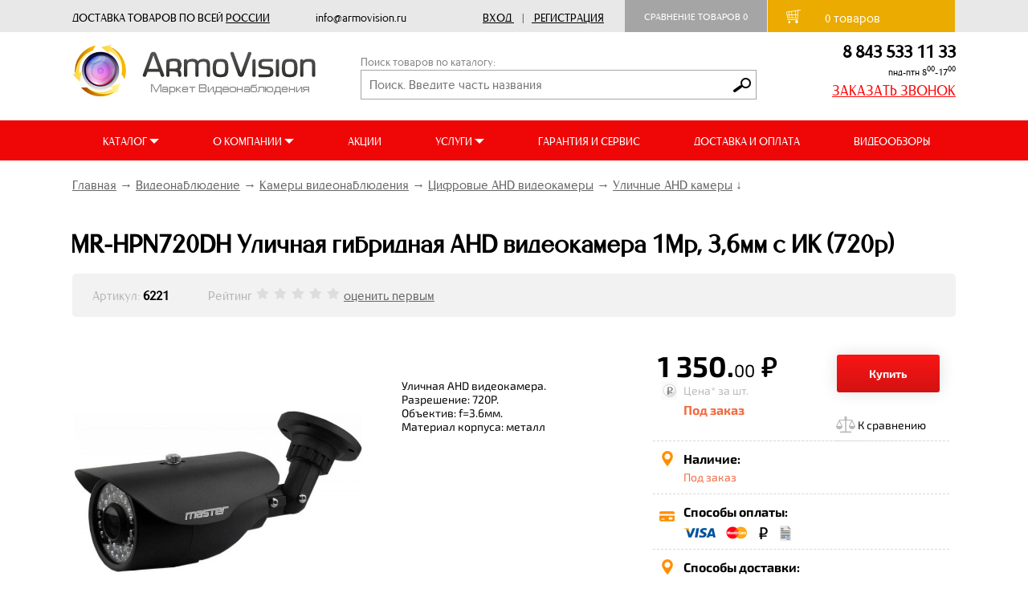

--- FILE ---
content_type: text/html; charset=UTF-8
request_url: https://armovision.ru/shop/6221
body_size: 27754
content:

<!DOCTYPE HTML>
<html lang="ru">
  <head>
  
		<title>MR-HPN720DH Уличная гибридная AHD видеокамера 1Mp, 3,6мм с ИК (720p)</title>
<meta name="viewport" content="width=device-width, initial-scale=1">
    <link href='https://fonts.googleapis.com/css?family=PT+Sans+Narrow:400,700&subset=latin,cyrillic' rel='stylesheet' type='text/css'>
  <meta name="google-site-verification" content="C9XgDQpFCKjURI2Kl8pR4PVI7Pip8KIOhWrfbXfzZw8" />
    <meta name="google-site-verification" content="co2A-skLmLBSDkToxTXXDdGSIUYQDvIVk-BvVYiglQo" />
    <meta name='yandex-verification' content='72fda6ed3333068b' />
	<meta name="yandex-verification" content="23f4e635013eca84" />
	<meta name="yandex-verification" content="a77c825487a3cc9b" />
    <link rel="shortcut icon" href="/bitrix/templates/av/favicon.ico" type="image/x-icon" />
    <link rel="icon" href="/bitrix/templates/av/favicon.ico" type="image/x-icon" />

    <meta property="og:image" content="/images/logo-armovision.jpg" />
    <link rel="yandex-tableau-widget" href="/manifest.json" />
	<script src="https://ajax.googleapis.com/ajax/libs/jquery/3.2.1/jquery.min.js"></script>
    <script  src="/_javascript/jsl/jsl.min.js"></script>
	<script  src="/_javascript/headjs/head.load.min.js"></script>
	<script  src="/_jquery/jquery-1.10.2.min.js"></script>
	<script  src="/_javascript/init.js"></script>
	<script >
		//jsl.add('/_javascript/headjs/head.load.min.js',-1);
		//jsl.add('/_jquery/jquery-1.10.2.min.js',-1);
		//jsl.add('/_javascript/init.js',-1);		
		//jsl.load();
	</script>
    <link rel="image_src" href="/images/logo-armovision.jpg" />
    <meta name='yandex-verification' content='72fda6ed3333068b' /><meta http-equiv="Content-Type" content="text/html; charset=UTF-8" />
<meta name="description" content="MR-HPN720DH Уличная гибридная AHD видеокамера 1Mp, 3,6мм с ИК (720p), купить, от дистрибьютора Master, по лучшей цене от 1 242.00 руб." />
<link href="/bitrix/cache/css/s1/av_copy/kernel_main/kernel_main.css?152788666739563" type="text/css"  rel="stylesheet" />
<link href="/bitrix/cache/css/s1/av_copy/page_97e526efafb8e2354e13958518a56ef6/page_97e526efafb8e2354e13958518a56ef6.css?152788671894756" type="text/css"  rel="stylesheet" />
<link href="/bitrix/cache/css/s1/av_copy/template_4cd8fee4e050398a1e865ce55293131f/template_4cd8fee4e050398a1e865ce55293131f.css?1573556904239939" type="text/css"  data-template-style="true"  rel="stylesheet" />
<script type="text/javascript">if(!window.BX)window.BX={message:function(mess){if(typeof mess=='object') for(var i in mess) BX.message[i]=mess[i]; return true;}};</script>
<script type="text/javascript">(window.BX||top.BX).message({'JS_CORE_LOADING':'Загрузка...','JS_CORE_NO_DATA':'- Нет данных -','JS_CORE_WINDOW_CLOSE':'Закрыть','JS_CORE_WINDOW_EXPAND':'Развернуть','JS_CORE_WINDOW_NARROW':'Свернуть в окно','JS_CORE_WINDOW_SAVE':'Сохранить','JS_CORE_WINDOW_CANCEL':'Отменить','JS_CORE_H':'ч','JS_CORE_M':'м','JS_CORE_S':'с','JSADM_AI_HIDE_EXTRA':'Скрыть лишние','JSADM_AI_ALL_NOTIF':'Показать все','JSADM_AUTH_REQ':'Требуется авторизация!','JS_CORE_WINDOW_AUTH':'Войти','JS_CORE_IMAGE_FULL':'Полный размер'});</script>
<script type="text/javascript">(window.BX||top.BX).message({'LANGUAGE_ID':'ru','FORMAT_DATE':'DD.MM.YYYY','FORMAT_DATETIME':'DD.MM.YYYY HH:MI:SS','COOKIE_PREFIX':'BITRIX_SM','SERVER_TZ_OFFSET':'10800','SITE_ID':'s1','USER_ID':'','SERVER_TIME':'1768953404','USER_TZ_OFFSET':'0','USER_TZ_AUTO':'Y','bitrix_sessid':'b4d8ff8fe33e7a018b872993ef257af9'});</script>


<script type="text/javascript" src="/bitrix/cache/js/s1/av_copy/kernel_main/kernel_main.js?1527886702239355"></script>
<script type="text/javascript" src="/bitrix/cache/js/s1/av_copy/kernel_twim.recaptchafree/kernel_twim.recaptchafree.js?15278866671479"></script>
<script type="text/javascript">BX.setJSList(['/bitrix/js/main/core/core.js?146823044469721','/bitrix/js/main/core/core_fx.js?14682304449592','/bitrix/js/main/core/core_popup.js?146823044428778','/bitrix/js/main/core/core_ajax.js?146823044420698','/bitrix/js/main/json/json2.min.js?14682304443467','/bitrix/js/main/core/core_ls.js?14682304447365','/bitrix/js/main/session.js?14682304442511','/bitrix/js/main/core/core_window.js?146823044474831','/bitrix/js/main/utils.js?146823044419858','/bitrix/js/twim.recaptchafree/script.js?14788967121215','/bitrix/templates/av_copy/components/bitrix/catalog/catalog/bitrix/catalog.element/.default/script.js?151185813714384','/bitrix/templates/av_copy/components/bitrix/catalog.section/new_prods/script.js?152788698455242','/bitrix/templates/av_copy/components/bitrix/catalog.store.amount/.default/script.js?14991418091401']); </script>
<script type="text/javascript">BX.setCSSList(['/bitrix/js/main/core/css/core.css?14682304442854','/bitrix/js/main/core/css/core_popup.css?146823044434473','/bitrix/templates/av_copy/components/bitrix/catalog/catalog/style.css?1499141810697','/bitrix/templates/av_copy/components/bitrix/breadcrumb/template3/style.css?1499141811947','/bitrix/templates/av_copy/components/bitrix/catalog/catalog/bitrix/catalog.element/.default/style.css?151215863151997','/bitrix/templates/av_copy/components/bitrix/catalog.section/new_prods/style.css?150208977026956','/bitrix/templates/av_copy/components/bitrix/catalog.section/new_prods/themes/blue/style.css?15020897734844','/bitrix/templates/av_copy/components/bitrix/catalog.store.amount/.default/style.css?14991418092802','/bitrix/templates/av_copy/components/bitrix/sale.basket.basket.small/fixed/style.css?1499141810329','/bitrix/templates/av_copy/components/bitrix/catalog.section.list/menu/style.css?14991418097305','/bitrix/templates/av_copy/components/bitrix/news.list/footer_catalogi/style.css?1501655287150','/bitrix/templates/av_copy/components/bitrix/news.list/social/style.css?1501662886150','/bitrix/templates/av_copy/styles.css?15735568712333','/bitrix/templates/av_copy/template_styles.css?1573556871228152']); </script>
<script src="https://www.google.com/recaptcha/api.js?onload=onloadRecaptchafree&render=explicit&hl=ru" async defer></script>
<script type="text/javascript">
					(function () {
						"use strict";

						var counter = function ()
						{
							var cookie = (function (name) {
								var parts = ("; " + document.cookie).split("; " + name + "=");
								if (parts.length == 2) {
									try {return JSON.parse(decodeURIComponent(parts.pop().split(";").shift()));}
									catch (e) {}
								}
							})("BITRIX_CONVERSION_CONTEXT_s1");

							if (! cookie || cookie.EXPIRE < BX.message("SERVER_TIME"))
							{
								var request = new XMLHttpRequest();
								request.open("POST", "/bitrix/tools/conversion/ajax_counter.php", true);
								request.setRequestHeader("Content-type", "application/x-www-form-urlencoded");
								request.send(
									"SITE_ID="      + encodeURIComponent(BX.message("SITE_ID")) + "&" +
									"sessid="       + encodeURIComponent(BX.bitrix_sessid())    + "&" +
									"HTTP_REFERER=" + encodeURIComponent(document.referrer)
								);
							}
						};

						if (window.frameRequestStart === true)
							BX.addCustomEvent("onFrameDataReceived", counter);
						else
							BX.ready(counter);
					})();
				</script>



<script type="text/javascript" src="/bitrix/cache/js/s1/av_copy/page_4cfe7c346b5553a5e93163687075fa00/page_4cfe7c346b5553a5e93163687075fa00.js?152788700272263"></script>

  </head>
  <body>
  <div id="panel">
	   </div>
   
    <div class = 'des_bottomFixanel'>
      <div class="des_sitewidth">
	  

<div class="pre_header">
	<div class="row">
		<div class="system_delivery">
			ДОСТАВКА ТОВАРОВ ПО ВСЕЙ <ins>РОССИИ</ins>
			
			
			<div class="system_mail">
			info@armovision.ru 
			</div>			
		</div>

		
		<div class="enter_reg">
			 <div class = 'div_registration'>
					<figure id = page_586>
						<div>
					
										
						<a rel="nofollow" class= 'nounderline jshref dotted' href="/vhod_na_sajt/">Вход</a>
						<div class="divider">|</div>
						<a class= 'nounderline jshref _registration' rel="nofollow" href="/vhod_na_sajt/registration.php">Регистрация</a>
						<div class = 'login_panel' ></div>
										
					
				</div>
			</figure>

		</div>
		
		</div>
		<div class="comparation">
			<a class = 'a_compare _disabled' href = '/shop/compare/'>Сравнение товаров <span>0</span></a>
<script>
var comp = [];
</script>
	
		</div>
		<a href = '/personal/basket/' class="link_delivery">
			<div class="preheader_cart">
				<div class="preheader_cart_img"></div>			
				<div class = 'a_cart _disabled'>
					<span>
						0					</span>
				</div>  
				товаров
				<i id = 'cart_summa'>
									</i> 
			</div>
		</a> 
	</div>
</div>


      </div>
    </div>

 <!--///////////////////////////////////////////-->


	<div class="row header_row">
		<div class="header">
			<a href="/"><div class="header_logo">
			</div></a>
			<form method="get" action="/catalog_search/" id="site_search_form">
				<div class="_search">
					<div class="poisk_header">Поиск товаров по каталогу:</div>
					<input name="q" value="" type="text" placeholder="Поиск. Введите часть названия">
					<button type="submit" class="search_button"></button>
				</div>
			</form>
			<div class="number_time">
				<div class="header_number">
8 843 533 11 33
				</div>
				<div class="header_days">
					пнд-птн  8<sup>00</sup>-17<sup>00</sup>
				</div>
				<div class="header_zakaz" onclick="SendPsylkoy_cel('Заказать звонок','CEL_NEW1');">
					ЗАКАЗАТЬ ЗВОНОК
				</div>
			</div>
			<div class="mob_btn"></div>
			
			<form method="get" action="/catalog_search/" id="site_search_form2">
				<div class="_search">
					<div class="poisk_header">Поиск товаров по каталогу:</div>
					<input name="q" value="" type="text" placeholder="Поиск. Введите часть названия">
					<button type="submit" class="search_button"></button>
				</div>
			</form>
		</div>
	</div>
	<div class="site_menu">
		<div class="close_btn"></div>
		<div class="row">
			<div class="new_menu">
				<div class="new_menu_col hoi">
					<div class="" style="box-sizing: border-box;height: 25px;">
						КАТАЛОГ <div class="down_arrow"></div>
					</div>
					<div class="hois hide_aaa">
						<div class="sub_menu_cols ">
							<a class = 'btn_catmenu' href="javascript:" style="display:none;">
								Каталог товаров
							</a>					
							<div class="div_catmenu">
								<div class = 'div_catmenu_area'>
									<figure id = page_347>
										<nav>
											<menu class="menu_mmen _L1">
													<li><a class = 'nounderline' href = "/shop/umnyy_dom_livicom">Умный дом Livicom</a></li>
	<li><a class = 'nounderline' href = "/shop/videonablyudenie">Видеонаблюдение</a>
		<menu class="_level _L2">
		<li><a class = 'nounderline' href = "/shop/videocameras">Камеры видеонаблюдения</a>
			<menu class="_level _L3">
			<li><a class = 'nounderline' href = "/shop/digital_AHD_camcorder">Цифровые AHD видеокамеры</a></li>
			<li><a class = 'nounderline' href = "/shop/digital_HDCVI_camcorder">Цифровые HDCVI видеокамеры</a></li>
			<li><a class = 'nounderline' href = "/shop/digital_ip_videocameras">Цифровые IP видеокамеры</a></li>
			</menu>
			</li>
		<li><a class = 'nounderline' href = "/shop/video_recorders">Видеорегистраторы</a>
			<menu class="_level _L3">
			<li><a class = 'nounderline' href = "/shop/videoregistratory_ahd">Видеорегистраторы AHD</a></li>
			<li><a class = 'nounderline' href = "/shop/digital_video_Recorders_HDCVI">Видеорегистраторы HDCVI</a></li>
			<li><a class = 'nounderline' href = "/shop/video-recorders-nvr">Видеорегистраторы NVR</a></li>
			</menu>
			</li>
		<li><a class = 'nounderline' href = "/shop/monitors">Мониторы и телевизоры</a>
			<menu class="_level _L3">
			<li><a class = 'nounderline' href = "/shop/monitors_komp">Мониторы компьютерные</a></li>
			<li><a class = 'nounderline' href = "/shop/brackets_for_monitors">Кронштейны для мониторов</a></li>
			<li><a class = 'nounderline' href = "/shop/Videostenyi">Видеостены</a></li>
			</menu>
			</li>
		<li><a class = 'nounderline' href = "/shop/videoserver_and_video_capture_cards">Видеосервера и платы видеозахвата</a>
			<menu class="_level _L3">
			<li><a class = 'nounderline' href = "/shop/Synology_-_sistemyi_videonablyudeniya">Synology - системы видеонаблюдения</a></li>
			<li><a class = 'nounderline' href = "/shop/network_video_servers">Видеосервера NVS</a></li>
			<li><a class = 'nounderline' href = "/shop/CHek_TV_Programmno-apparatnyiy_kompleks">Чек ТВ Программно-аппаратный комплекс</a></li>
			</menu>
			</li>
		<li><a class = 'nounderline' href = "/shop/HDD_CCTV">Жесткие диски HDD</a>
			<menu class="_level _L3">
			<li><a class = 'nounderline' href = "/shop/computer_HDD">Жесткие диски 3.5&quot;</a></li>
			<li><a class = 'nounderline' href = "/shop/hard_drive_2_5">Жесткие диски 2.5&quot;</a></li>
			<li><a class = 'nounderline' href = "/shop/memory_card">Карты памяти</a></li>
			<li><a class = 'nounderline' href = "/shop/server_HDD">Серверные HDD</a></li>
			</menu>
			</li>
		<li><a class = 'nounderline' href = "/shop/mulyazhi_videokamer_nablyudeniya">Муляжи видеокамер наблюдения</a></li>
		<li><a class = 'nounderline' href = "/shop/microphones_video">Микрофоны для видеосистем</a></li>
		<li><a class = 'nounderline' href = "/shop/pult_control_dvr_nvr">Пульты управления</a></li>
		<li><a class = 'nounderline' href = "/shop/software">Программное обеспечение</a>
			<menu class="_level _L3">
			<li><a class = 'nounderline' href = "/shop/Macroscop_software">Macroscop программное обеспечение</a></li>
			<li><a class = 'nounderline' href = "/shop/polyvision_programmnoe_obespechenie">Polyvision программное обеспечение</a></li>
			<li><a class = 'nounderline' href = "/shop/trassir_software">Trassir программное обеспечение</a></li>
			<li><a class = 'nounderline' href = "/shop/liniya_programmnoe_obespechenie">Линия программное обеспечение</a></li>
			<li><a class = 'nounderline' href = "/shop/nomerok_soft">НомерОК программное обеспечение</a></li>
			</menu>
			</li>
		<li><a class = 'nounderline' href = "/shop/transfer_of_video_amplifiers">Передача видеосигнала, усилители</a>
			<menu class="_level _L3">
			<li><a class = 'nounderline' href = "/shop/peredatchiki_hdcvi_hdtvi_ahd_signalov">Передатчики HDCVI, HDTVI, AHD сигналов</a></li>
			<li><a class = 'nounderline' href = "/shop/peredatchiki_utp">Приёмники и передатчики по витой паре</a></li>
			<li><a class = 'nounderline' href = "/shop/amplifiers_divisors_of_HDMI_signals">Усилители и делители HDMI сигналов</a></li>
			<li><a class = 'nounderline' href = "/shop/amplifiers_divisors_of_VGA_signals">Усилители и делители VGA сигналов</a></li>
			<li><a class = 'nounderline' href = "/shop/usiliteli_videoraspredeliteli">Усилители, видеораспределители</a></li>
			<li><a class = 'nounderline' href = "/shop/device_storm_protection">Устройства грозозащиты</a></li>
			<li><a class = 'nounderline' href = "/shop/the_Powerline_communication">Передача данных по электросети</a></li>
			<li><a class = 'nounderline' href = "/shop/filters_izolyator_soglas_ustroystva">Фильтры, изоляторы</a></li>
			</menu>
			</li>
		<li><a class = 'nounderline' href = "/shop/lenses_for_CCTV">Объективы для видеокамер</a>
			<menu class="_level _L3">
			<li><a class = 'nounderline' href = "/shop/lenses_megapixel">Мегапиксельные объективы</a></li>
			<li><a class = 'nounderline' href = "/shop/lenses_transfocator">Объективы трансфокаторные</a></li>
			</menu>
			</li>
		<li><a class = 'nounderline' href = "/shop/besprovodnoe_videonablyudenie">Беспроводное видеонаблюдение</a>
			<menu class="_level _L3">
			<li><a class = 'nounderline' href = "/shop/wireless_3G_4G_camera">Беспроводные 3G-4G видеосистемы</a></li>
			<li><a class = 'nounderline' href = "/shop/transmitters_and_receivers">Передатчики и приёмники</a></li>
			<li><a class = 'nounderline' href = "/shop/antenna">Антенны</a></li>
			</menu>
			</li>
		<li><a class = 'nounderline' href = "/shop/termokozhuhi_kronshteynyi">Термокожухи, кронштейны</a>
			<menu class="_level _L3">
			<li><a class = 'nounderline' href = "/shop/Termokozhuhi_dlya_videokamer">Термокожухи для видеокамер</a></li>
			<li><a class = 'nounderline' href = "/shop/brackets_adapters">Кронштейны и адаптеры</a></li>
			<li><a class = 'nounderline' href = "/shop/Povorotnyie_ustroystva">Поворотные устройства и прожектора</a></li>
			<li><a class = 'nounderline' href = "/shop/the_explosion-proof_housings">Термокожухи взрывозащищенные</a></li>
			</menu>
		</li>
		</menu>
	</li>
	<li><a class = 'nounderline' href = "/shop/televizionnoe_oborudovanie">Телевизионное оборудование</a>
		<menu class="_level _L2">
		<li><a class = 'nounderline' href = "/shop/efirnoe_oborudovanie">Эфирное оборудование</a>
			<menu class="_level _L3">
			<li><a class = 'nounderline' href = "/shop/efirnye_tsifrovye_priemniki_dvb_t2">Эфирные приемники DVB T2</a></li>
			<li><a class = 'nounderline' href = "/shop/komnatnye_antenny">Комнатные антенны</a></li>
			<li><a class = 'nounderline' href = "/shop/ulichnye_antenny">Уличные антенны</a></li>
			<li><a class = 'nounderline' href = "/shop/machty_kronshteyny_krepezh_antenn">Мачты, кронштейны, крепеж антенн</a></li>
			<li><a class = 'nounderline' href = "/shop/istochniki_pitaniya_avtoperekhodniki_ik_udliniteli_dlya_efirnykh_priemnikov">Источники питания для  приемников</a></li>
			<li><a class = 'nounderline' href = "/shop/deliteli_otvetviteli_divisat_lans_rexant">Делители, ответвители</a></li>
			<li><a class = 'nounderline' href = "/shop/razemy_perekhodniki_tv">Разъемы, переходники TV</a></li>
			<li><a class = 'nounderline' href = "/shop/razemy_perekhodniki_f_tipa">Разъемы, переходники  F-типа</a></li>
			<li><a class = 'nounderline' href = "/shop/razemy_shtekera_soediniteli_">Разъемы,штекера,соединители .</a></li>
			</menu>
		</li>
		</menu>
	</li>
	<li><a class = 'nounderline' href = "/shop/setevoe_oborudovanie">Сетевое оборудование</a>
		<menu class="_level _L2">
		<li><a class = 'nounderline' href = "/shop/switches_routers">Коммутаторы и свитчи</a>
			<menu class="_level _L3">
			<li><a class = 'nounderline' href = "/shop/switches">Коммутаторы</a></li>
			<li><a class = 'nounderline' href = "/shop/switches_PoE">Коммутаторы с PoE</a></li>
			<li><a class = 'nounderline' href = "/shop/ulichnye_kommutatory">Уличные коммутаторы</a></li>
			<li><a class = 'nounderline' href = "/shop/promyshlennye_kommutatory">Промышленные коммутаторы</a></li>
			<li><a class = 'nounderline' href = "/shop/routers">Маршрутизаторы</a></li>
			</menu>
			</li>
		<li><a class = 'nounderline' href = "/shop/mediakonvertory">Медиаконверторы</a></li>
		<li><a class = 'nounderline' href = "/shop/opticheskie_sfp_moduli">Оптические SFP модули</a></li>
		<li><a class = 'nounderline' href = "/shop/transmission_Ethernet_signals">Передача Ethernet сигналов</a>
			<menu class="_level _L3">
			<li><a class = 'nounderline' href = "/shop/PoE_Injectors">Инжекторы PoE</a></li>
			<li><a class = 'nounderline' href = "/shop/PoE_Splitter">Сплиттеры PoE</a></li>
			<li><a class = 'nounderline' href = "/shop/PoE_Extender">Удлинители PoE</a></li>
			<li><a class = 'nounderline' href = "/shop/extension_cords_IP">Удлинители IP</a></li>
			</menu>
			</li>
		<li><a class = 'nounderline' href = "/shop/crosses_organizers_accessories">Кроссы, органайзеры, аксессуары</a>
			<menu class="_level _L3">
			<li><a class = 'nounderline' href = "/shop/Organayzeryi_i_patch_paneli">Органайзеры и патч-панели</a></li>
			<li><a class = 'nounderline' href = "/shop/Patch-kordyi">Патч-корды и шнуры</a></li>
			<li><a class = 'nounderline' href = "/shop/Plintyi_i_krossyi">Плинты и кроссы</a></li>
			</menu>
			</li>
		<li><a class = 'nounderline' href = "/shop/wireless_access_point">Беспроводные точки доступа</a>
			<menu class="_level _L3">
			<li><a class = 'nounderline' href = "/shop/Wi-Fi_routers_and_gateways">Wi-Fi роутеры и маршрутизаторы</a></li>
			<li><a class = 'nounderline' href = "/shop/Wi-Fi_tochki_dostupa">Wi-Fi точки доступа</a></li>
			<li><a class = 'nounderline' href = "/shop/antenna_udliniteli_wifi">Антенны и удлинители</a></li>
			<li><a class = 'nounderline' href = "/shop/grozozaschita_PoE">Грозозащита</a></li>
			<li><a class = 'nounderline' href = "/shop/brackets_adapters_wifi">Кронштейны и адаптеры</a></li>
			<li><a class = 'nounderline' href = "/shop/street_WiFi_AirMax">Уличный WiFi точки доступа AirMax</a></li>
			</menu>
			</li>
		<li><a class = 'nounderline' href = "/shop/components_of_optical">Компоненты СКС оптические</a>
			<menu class="_level _L3">
			<li><a class = 'nounderline' href = "/shop/reinforcement_of_fiber_optic">Арматура ВОЛС</a></li>
			<li><a class = 'nounderline' href = "/shop/patch_cords">Коммутационные шнуры</a></li>
			<li><a class = 'nounderline' href = "/shop/the_optical_coupling_stub">Муфты оптические</a></li>
			<li><a class = 'nounderline' href = "/shop/optical_crosses_and_accessories">Оптические кроссы и аксессуары</a></li>
			<li><a class = 'nounderline' href = "/shop/connecting_adapters">Соединительные адаптеры</a></li>
			</menu>
			</li>
		<li><a class = 'nounderline' href = "/shop/Racks_and_accessories">Шкафы и аксессуары</a>
			<menu class="_level _L3">
			<li><a class = 'nounderline' href = "/shop/blocks_sockets_power_cord">Блоки розеток, кабель питания</a></li>
			<li><a class = 'nounderline' href = "/shop/fan_units">Вентиляторные блоки</a></li>
			<li><a class = 'nounderline' href = "/shop/floor_boxes">Напольные шкафы</a></li>
			<li><a class = 'nounderline' href = "/shop/boxes_wall">Настенные шкафы</a></li>
			<li><a class = 'nounderline' href = "/shop/shelves_for_cabinets">Полки для шкафов</a></li>
			<li><a class = 'nounderline' href = "/shop/Servernyie_korpusa">Серверные корпуса</a></li>
			<li><a class = 'nounderline' href = "/shop/fittings_plugs_fasteners">Фурнитура, заглушки, крепеж</a></li>
			</menu>
			</li>
		<li><a class = 'nounderline' href = "/shop/Adapteryi_PowerLine">Адаптеры PowerLine</a></li>
		</menu>
	</li>
	<li><a class = 'nounderline' href = "/shop/videodomofon">Видеодомофоны</a>
		<menu class="_level _L2">
		<li><a class = 'nounderline' href = "/shop/color-videodomofon">Аналоговая видеодомофония</a>
			<menu class="_level _L3">
			<li><a class = 'nounderline' href = "/shop/Analogovyie_videodomofonyi">Аналоговые видеодомофоны</a></li>
			<li><a class = 'nounderline' href = "/shop/color_call_videopanel">Индивидуальные вызывные панели</a></li>
			<li><a class = 'nounderline' href = "/shop/multi_call_videopanel">Многоабонентские вызывные панели</a></li>
			<li><a class = 'nounderline' href = "/shop/audio_speakerphones_tube">Аудиодомофоны и трубки</a></li>
			</menu>
			</li>
		<li><a class = 'nounderline' href = "/shop/digital_IP_intercoms">Цифровая IP видеодомофония</a>
			<menu class="_level _L3">
			<li><a class = 'nounderline' href = "/shop/digital_IP_video_intercoms">Цифровые IP видеодомофоны</a></li>
			<li><a class = 'nounderline' href = "/shop/digital_video_calling">Цифровые вызывные видеопанели</a></li>
			<li><a class = 'nounderline' href = "/shop/Programmnoe_obespechenie">Программное обеспечение</a></li>
			<li><a class = 'nounderline' href = "/shop/Sistema_svyazi_Klient-operator">Система связи &quot;Клиент-оператор&quot;</a></li>
			<li><a class = 'nounderline' href = "/shop/device_Smart_house">Устройства Умный дом</a></li>
			<li><a class = 'nounderline' href = "/shop/Akssesuaryi">Акссесуары</a></li>
			</menu>
			</li>
		<li><a class = 'nounderline' href = "/shop/coupling_modules">Модули сопряжения</a></li>
		<li><a class = 'nounderline' href = "/shop/interphones">Переговорные устройства</a></li>
		</menu>
	</li>
	<li><a class = 'nounderline' href = "/shop/security_and_fire_alarm_systems">Охранная и пожарная сигнализация</a>
		<menu class="_level _L2">
		<li><a class = 'nounderline' href = "/shop/Ohranno-pozharnaya_GSM_signalizatsiya">Охранно-пожарная GSM сигнализация</a>
			<menu class="_level _L3">
			<li><a class = 'nounderline' href = "/shop/GSM_signalizatsiya_TEKO">GSM сигнализация «TEKO»</a></li>
			<li><a class = 'nounderline' href = "/shop/GSM_signalizatsiya_Kondor">GSM сигнализация «Кондор»</a></li>
			<li><a class = 'nounderline' href = "/shop/GSM_signalizatsiya_Kontakt">GSM сигнализация «Контакт»</a></li>
			</menu>
			</li>
		<li><a class = 'nounderline' href = "/shop/Radiokanalnoe_oborudovanie">Радиоканальное оборудование</a>
			<menu class="_level _L3">
			<li><a class = 'nounderline' href = "/shop/Radiokanalnaya_sistema_Astra-Zitadel">Радиоканальная система Астра-Zитадель</a></li>
			<li><a class = 'nounderline' href = "/shop/Radiokanalnyie_knopki_trevozhnoy_signalizatsii">Радиоканальная система Астра РИ</a></li>
			<li><a class = 'nounderline' href = "/shop/Radiokanalnaya_sistema_Astra_RI-M">Радиоканальная система Астра РИ-М</a></li>
			<li><a class = 'nounderline' href = "/shop/Trevozhnaya_signalizatsiya_Astra-R">Радиоканальная система Астра Р</a></li>
			<li><a class = 'nounderline' href = "/shop/Antennyi">Антенны</a></li>
			</menu>
			</li>
		<li><a class = 'nounderline' href = "/shop/Priboryi_priemno-kontrolnyie">Приборы приемно-контрольные</a></li>
		<li><a class = 'nounderline' href = "/shop/Vzryivozaschischennoe_oborudovanie">Взрывозащищенное оборудование</a></li>
		<li><a class = 'nounderline' href = "/shop/Izveschateli_kontaktnyie">Извещатели контактные</a>
			<menu class="_level _L3">
			<li><a class = 'nounderline' href = "/shop/Datchiki_magnito-kontaktnyie">Датчики магнито-контактные</a></li>
			<li><a class = 'nounderline' href = "/shop/Datchiki_utechki_gaza_i_vodyi">Датчики утечки газа и воды</a></li>
			<li><a class = 'nounderline' href = "/shop/Trevozhnyie_knopki_i_lovushki">Тревожные кнопки и ловушки</a></li>
			</menu>
			</li>
		<li><a class = 'nounderline' href = "/shop/Izveschateli_ohrannyie_vnutrenie">Извещатели охранные внутрение</a>
			<menu class="_level _L3">
			<li><a class = 'nounderline' href = "/shop/Izveschateli_kombinirovannyie_i_sovmeschyonnyie">Извещатели комбинированные и совмещённые</a></li>
			<li><a class = 'nounderline' href = "/shop/Izveschateli_infrakrasnyie">Извещатели инфракрасные</a></li>
			<li><a class = 'nounderline' href = "/shop/Izveschateli_radiovolnovyie">Извещатели  радиоволновые</a></li>
			<li><a class = 'nounderline' href = "/shop/Izveschateli_akusticheskie_i_ultrazvukovyie">Извещатели акустические и ультразвуковые</a></li>
			</menu>
			</li>
		<li><a class = 'nounderline' href = "/shop/Izveschateli_ohrannyie_ulichnyie">Извещатели охранные уличные</a>
			<menu class="_level _L3">
			<li><a class = 'nounderline' href = "/shop/infrared_detectors">Извещатели инфракрасные</a></li>
			</menu>
			</li>
		<li><a class = 'nounderline' href = "/shop/Izveschateli_pozharnyie">Извещатели пожарные</a>
			<menu class="_level _L3">
			<li><a class = 'nounderline' href = "/shop/detectors_smoke_offline">Извещатели дымовые автономные</a></li>
			<li><a class = 'nounderline' href = "/shop/smoke_detectors">Извещатели пожарные дымовые</a></li>
			<li><a class = 'nounderline' href = "/shop/fire_alarm_line">Извещатели пожарные линейные</a></li>
			<li><a class = 'nounderline' href = "/shop/fire_alarm_flame">Извещатели пожарные пламени</a></li>
			<li><a class = 'nounderline' href = "/shop/fire_alarm_manual">Извещатели пожарные ручные</a></li>
			<li><a class = 'nounderline' href = "/shop/fire_heat_detectors">Извещатели пожарные тепловые</a></li>
			<li><a class = 'nounderline' href = "/shop/mounting_device_for_sensors">Монтажные устройства для датчиков</a></li>
			</menu>
			</li>
		<li><a class = 'nounderline' href = "/shop/Sveto-zvukovyie_opoveschateli">Свето-звуковые  оповещатели</a>
			<menu class="_level _L3">
			<li><a class = 'nounderline' href = "/shop/Opoveschateli_svetovyie">Оповещатели световые</a></li>
			<li><a class = 'nounderline' href = "/shop/Opoveschateli_zvukovyie">Оповещатели звуковые</a></li>
			<li><a class = 'nounderline' href = "/shop/Opoveschateli_sveto-zvukovyie">Оповещатели свето-звуковые</a></li>
			<li><a class = 'nounderline' href = "/shop/Tablo_sveto-zvukovyie">Табло свето-звуковые</a></li>
			</menu>
			</li>
		<li><a class = 'nounderline' href = "/shop/integrirovannaya_sistema_orion_bolid">Интегрированная система &quot;Орион&quot; Болид</a>
			<menu class="_level _L3">
			<li><a class = 'nounderline' href = "/shop/software_Orion">Программное обеспечение &quot;Орион&quot;</a></li>
			<li><a class = 'nounderline' href = "/shop/technical_means_Orion">Технические средства &quot;Орион&quot;</a></li>
			</menu>
			</li>
		<li><a class = 'nounderline' href = "/shop/Priboryi_spetsialnyie_i_dopolnitelnyie_ustroystva">Приборы и дополнительные устройства</a></li>
		<li><a class = 'nounderline' href = "/shop/Ustroystva_peredachi_izvescheniy">Устройства передачи извещений</a></li>
		</menu>
	</li>
	<li><a class = 'nounderline' href = "/shop/skud">Системы контроля доступа</a>
		<menu class="_level _L2">
		<li><a class = 'nounderline' href = "/shop/castles_electro-mechanical_latches">Замки и электромеханические защелки</a>
			<menu class="_level _L3">
			<li><a class = 'nounderline' href = "/shop/electromagnetic_locks">Электромагнитные замки</a></li>
			<li><a class = 'nounderline' href = "/shop/electromechanical_locks">Электромеханические замки</a></li>
			<li><a class = 'nounderline' href = "/shop/Elektronnyie_zamki">Электронные замки</a></li>
			<li><a class = 'nounderline' href = "/shop/Fiksatoryi_dveri">Фиксаторы двери</a></li>
			<li><a class = 'nounderline' href = "/shop/accessories_for_locks">Комплектующие для замков</a></li>
			</menu>
			</li>
		<li><a class = 'nounderline' href = "/shop/autonomous_controllers">Автономные контроллеры</a></li>
		<li><a class = 'nounderline' href = "/shop/readers_and_code_panel">Считыватели и кодовые панели</a></li>
		<li><a class = 'nounderline' href = "/shop/door_closers">Доводчики дверей</a></li>
		<li><a class = 'nounderline' href = "/shop/keys_and_access_cards">Ключи и карты доступа</a></li>
		<li><a class = 'nounderline' href = "/shop/logout_button">Кнопки выхода и разблокировки</a></li>
		<li><a class = 'nounderline' href = "/shop/Printeryi_plastikovyih_kart">Принтеры пластиковых карт</a></li>
		<li><a class = 'nounderline' href = "/shop/Metallodetektoryi">Металлодетекторы</a></li>
		<li><a class = 'nounderline' href = "/shop/biometric_systems">Биометрические системы</a></li>
		<li><a class = 'nounderline' href = "/shop/SKUD_dlya_bankomatov">СКУД для банкоматов</a></li>
		<li><a class = 'nounderline' href = "/shop/Network_system_SKUD">Сетевая система СКУД</a>
			<menu class="_level _L3">
			<li><a class = 'nounderline' href = "/shop/network_controllers">Сетевые контроллеры</a></li>
			<li><a class = 'nounderline' href = "/shop/network_readers">Сетевые считыватели</a></li>
			<li><a class = 'nounderline' href = "/shop/display_and_control_panels">Индикация и пульты управления</a></li>
			<li><a class = 'nounderline' href = "/shop/management_interfaces">Интерфейсы управления</a></li>
			<li><a class = 'nounderline' href = "/shop/Kits_SKUD">Комплекты СКУД</a></li>
			<li><a class = 'nounderline' href = "/shop/software_skud">Програмное обеспечение</a></li>
			</menu>
			</li>
		<li><a class = 'nounderline' href = "/shop/turnstiles">Турникеты</a>
			<menu class="_level _L3">
			<li><a class = 'nounderline' href = "/shop/tripod-turnstiles">Турникеты-триподы</a></li>
			<li><a class = 'nounderline' href = "/shop/Komplektuyuschie_dlya_turniketov">Комплектующие для турникетов</a></li>
			<li><a class = 'nounderline' href = "/shop/fence_and_barrier">Ограждения и планки</a></li>
			<li><a class = 'nounderline' href = "/shop/Kalitki">Калитки</a></li>
			</menu>
			</li>
		<li><a class = 'nounderline' href = "/shop/shlagbaum_privod_avtomatika">Шлагбаумы, приводы и автоматика</a>
			<menu class="_level _L3">
			<li><a class = 'nounderline' href = "/shop/avtomatic_shlagbaum">Автоматические шлагбаумы</a></li>
			<li><a class = 'nounderline' href = "/shop/accessories_for_gates">Акссесуары для шлагбаумов</a></li>
			<li><a class = 'nounderline' href = "/shop/avtomatika_privody_vorot">Автоматика и приводы ворот</a></li>
			<li><a class = 'nounderline' href = "/shop/automatic_chain_barriers">Автоматические цепные барьеры</a></li>
			<li><a class = 'nounderline' href = "/shop/blocks_radio_nice">Блоки радиоуправления</a></li>
			<li><a class = 'nounderline' href = "/shop/bollard">Дорожные блокираторы</a></li>
			<li><a class = 'nounderline' href = "/shop/parking_systems">Парковочные системы</a></li>
			<li><a class = 'nounderline' href = "/shop/pult_control_avtomatic">Пульты управления и брелки</a></li>
			</menu>
		</li>
		</menu>
	</li>
	<li><a class = 'nounderline' href = "/shop/system_PA">Системы оповещения и музыкальной трансляции</a>
		<menu class="_level _L2">
		<li><a class = 'nounderline' href = "/shop/system_broadcast_by_Inter-M">Системы трансляции Inter-M</a>
			<menu class="_level _L3">
			<li><a class = 'nounderline' href = "/shop/table_equipment">Настольное оборудование</a></li>
			<li><a class = 'nounderline' href = "/shop/equipment_in_a_19_rack_6000_series">Оборудование в стойку 19'' (6000 серия)</a></li>
			<li><a class = 'nounderline' href = "/shop/ceiling_speakers">Потолочные громкоговорители</a></li>
			<li><a class = 'nounderline' href = "/shop/wall_speakers">Настенные громкоговорители</a></li>
			<li><a class = 'nounderline' href = "/shop/weatherproof_speakers">Всепогодные громкоговорители</a></li>
			<li><a class = 'nounderline' href = "/shop/Microphones">Микрофоны</a></li>
			<li><a class = 'nounderline' href = "/shop/accessories">Аксессуары</a></li>
			<li><a class = 'nounderline' href = "/shop/%D1%81abinets_and_racks">Шкафы и принадлежности</a></li>
			<li><a class = 'nounderline' href = "/shop/Megaphones">Мегафоны</a></li>
			</menu>
			</li>
		<li><a class = 'nounderline' href = "/shop/sistemy_translyatsii_lpa">Системы трансляции LPA</a></li>
		<li><a class = 'nounderline' href = "/shop/system_broadcast_META">Системы трансляции МЕТА</a></li>
		</menu>
	</li>
	<li><a class = 'nounderline' href = "/shop/bbp">Блоки питания и устройства защиты</a>
		<menu class="_level _L2">
		<li><a class = 'nounderline' href = "/shop/uninterruptible_power_supplies">Источники бесперебойного питания</a></li>
		<li><a class = 'nounderline' href = "/shop/stabilized_power_sources">Источники стабилизированного питания</a></li>
		<li><a class = 'nounderline' href = "/shop/Ulichnyie_bloki_pitaniya">Уличные блоки питания</a></li>
		<li><a class = 'nounderline' href = "/shop/akkumulyator">Аккумуляторные батареи</a></li>
		<li><a class = 'nounderline' href = "/shop/block_dc_PoE">Блоки питания с PoE</a></li>
		<li><a class = 'nounderline' href = "/shop/UPS">ИБП для оборудования (UPS)</a></li>
		<li><a class = 'nounderline' href = "/shop/filters_stabilizers">Сетевые фильтры и стабилизаторы</a></li>
		<li><a class = 'nounderline' href = "/shop/Ustroystva_zaschityi_tsepey_videosignala">Устройства защиты цепей видеосигнала</a></li>
		<li><a class = 'nounderline' href = "/shop/elementy_pitaniya">Элементы питания</a></li>
		</menu>
	</li>
	<li><a class = 'nounderline' href = "/shop/cable_products">Кабельная продукция</a>
		<menu class="_level _L2">
		<li><a class = 'nounderline' href = "/shop/Kabel_dlya_videonablyudeniya">Кабель для видеонаблюдения</a></li>
		<li><a class = 'nounderline' href = "/shop/Kabel_vitaya_para">Кабель витая пара</a></li>
		<li><a class = 'nounderline' href = "/shop/Kabel_vitaya_para_magistralnyiy">Кабель витая пара магистральный</a></li>
		<li><a class = 'nounderline' href = "/shop/coaxial_cable">Кабель коаксиальный радиочастотный</a></li>
		<li><a class = 'nounderline' href = "/shop/fiber_optic_cable">Кабель оптический СКС</a></li>
		<li><a class = 'nounderline' href = "/shop/cable_fire">Кабель пожарный огнестойкий</a></li>
		<li><a class = 'nounderline' href = "/shop/Kabel_slabotochnyiy">Кабель слаботочный</a></li>
		<li><a class = 'nounderline' href = "/shop/Kabel_elektrotehnicheskiy">Кабель электротехнический</a></li>
		<li><a class = 'nounderline' href = "/shop/cable_acoustic">Кабель акустический</a></li>
		</menu>
	</li>
	<li><a class = 'nounderline' href = "/shop/Rashodnyie_materialyi">Расходные материалы</a>
		<menu class="_level _L2">
		<li><a class = 'nounderline' href = "/shop/Raz_emyi_perehodniki">Разъемы, переходники</a>
			<menu class="_level _L3">
			<li><a class = 'nounderline' href = "/shop/Raz_emyi_BNC_videonablyudenie">Разъемы BNC (видеонаблюдение)</a></li>
			<li><a class = 'nounderline' href = "/shop/Raz_emyi_RCA_tyulpan">Разъемы RCA (тюльпан)</a></li>
			<li><a class = 'nounderline' href = "/shop/Raz_emyi_RJ_kompyuternyie">Разъемы RJ (компьютерные)</a></li>
			<li><a class = 'nounderline' href = "/shop/Raz_emyi_TV_televizionnyie">Разъемы TV (телевизионные)</a></li>
			<li><a class = 'nounderline' href = "/shop/%D1%81onnectors_and_cords">Разъемы и шнуры XLR</a></li>
			<li><a class = 'nounderline' href = "/shop/Raz_emyi_pitaniya">Разъемы Питания</a></li>
			</menu>
			</li>
		<li><a class = 'nounderline' href = "/shop/patch_cords1">Соединительные шнуры</a>
			<menu class="_level _L3">
			<li><a class = 'nounderline' href = "/shop/Kabeli_dlya_monitora">Кабели для мониторов</a></li>
			<li><a class = 'nounderline' href = "/shop/SHnuryi_dlya_videonablyudeniya">Шнуры для видеонаблюдения</a></li>
			<li><a class = 'nounderline' href = "/shop/cables_adapters_HDMI">Кабели и переходники HDMI</a></li>
			<li><a class = 'nounderline' href = "/shop/transmission_signals_Keyboard_Mouse_USB">Кабели и переходники USB</a></li>
			<li><a class = 'nounderline' href = "/shop/Telefonnyie_shnuryi">Телефонные шнуры</a></li>
			</menu>
			</li>
		<li><a class = 'nounderline' href = "/shop/Cable_trays">Металлические кабельные лотки</a>
			<menu class="_level _L3">
			<li><a class = 'nounderline' href = "/shop/Perforirovannyie_lotki">Перфорированные лотки</a></li>
			<li><a class = 'nounderline' href = "/shop/Neperforirovannyie_lotki">Неперфорированные лотки</a></li>
			<li><a class = 'nounderline' href = "/shop/Aksessuaryi_dlya_lotkov">Аксессуары для лотков</a></li>
			<li><a class = 'nounderline' href = "/shop/Kryishki_dlya_lotkov">Крышки для лотков</a></li>
			</menu>
			</li>
		<li><a class = 'nounderline' href = "/shop/mounting_materials">Монтажные материалы</a>
			<menu class="_level _L3">
			<li><a class = 'nounderline' href = "/shop/dowel-nails_and_screws">Дюбель-гвоздь и саморезы</a></li>
			<li><a class = 'nounderline' href = "/shop/plastic_fasteners">Крепежные материалы</a></li>
			<li><a class = 'nounderline' href = "/shop/clamps_and_couplers">Хомуты и стяжки</a></li>
			</menu>
			</li>
		<li><a class = 'nounderline' href = "/shop/Gofrirovannyie_trubyi">Гофрированные трубы</a></li>
		<li><a class = 'nounderline' href = "/shop/switching_boxes">Коммутационные коробки</a></li>
		<li><a class = 'nounderline' href = "/shop/tools_testers">Инструменты, тестеры</a>
			<menu class="_level _L3">
			<li><a class = 'nounderline' href = "/shop/testers">Тестеры и измерительные приборы</a></li>
			<li><a class = 'nounderline' href = "/shop/cutting_tool">Разделочный инструмент</a></li>
			<li><a class = 'nounderline' href = "/shop/cable_pulling">Кабельные протяжки</a></li>
			<li><a class = 'nounderline' href = "/shop/Markeryi">Маркеры</a></li>
			</menu>
			</li>
		<li><a class = 'nounderline' href = "/shop/Kabelnyie_kanalyi">Кабельные каналы</a></li>
		<li><a class = 'nounderline' href = "/shop/metal_hose">Металлорукав</a></li>
		<li><a class = 'nounderline' href = "/shop/boards_cabinets_boxes">Щиты, шкафы, боксы</a></li>
		<li><a class = 'nounderline' href = "/shop/znaki_i_nakleyki_bezopasnosti">Знаки и наклейки безопасности</a></li>
		<li><a class = 'nounderline' href = "/shop/elektroustanovochnoe_oborudovanie">Электроустановочное оборудование</a>
			<menu class="_level _L3">
			<li><a class = 'nounderline' href = "/shop/avtomaticheskie_vyklyuchateli_i_uzo">Автоматические выключатели и УЗО</a></li>
			<li><a class = 'nounderline' href = "/shop/rozetki_vyklyuchateli">Розетки, выключатели</a></li>
			<li><a class = 'nounderline' href = "/shop/schetchiki_elektroenergii">Счетчики электроэнергии</a></li>
			</menu>
		</li>
		</menu>
	</li>
	<li><a class = 'nounderline' href = "/shop/services_and_installation">Услуги</a>
		<menu class="_level _L2">
		<li><a class = 'nounderline' href = "/shop/Installation_and_configuration">Монтаж и настройка</a>
			<menu class="_level _L3">
			<li><a class = 'nounderline' href = "/shop/installation_of_security_and_fire_alarm_systems">Монтаж охранной и пожарной сигнализации</a></li>
			<li><a class = 'nounderline' href = "/shop/Installation_of_access_control_systems">Монтаж систем контроля доступа</a></li>
			<li><a class = 'nounderline' href = "/shop/installation_of_local_area_networks">Монтаж локальных сетей</a></li>
			<li><a class = 'nounderline' href = "/shop/Cable_work">Кабельные работы</a></li>
			</menu>
			</li>
		<li><a class = 'nounderline' href = "/shop/transfer_service">Транспортные услуги</a></li>
		</menu>
	</li>
	<li><a class = 'nounderline' href = "/shop/arkhiv">Архив</a></li>
 											</menu>
										</nav>
									</figure>
								</div>
							</div>
						</div>
					</div>
				</div>
				<div class="new_menu_col hai">
					<div class="/company/">
						О КОМПАНИИ <div class="down_arrow"></div>
					</div>
					<div class="sub_menu_cols hais hide_aaa">
						<div class="sub_menu_col">
							<a href="/company/">О компании</a>
						</div>
						<div class="sub_menu_col">
							<a href="/company/portfolio/">Наши клиенты</a>
						</div>
						<div class="sub_menu_col">
							<a href="/company/certificates_awards/">Сертификаты и награды</a>
						</div>
						<div class="sub_menu_col">
							<a href="/brands/">Наши бренды</a>
						</div>
						<div class="sub_menu_col">
							<a href="/news/">Новости</a>
						</div>
						<div class="sub_menu_col">
							<a href="/contacts/">Контакты</a>
						</div>
						<div class="sub_menu_col">
							<a href="/info/rekvizity/">Реквизиты</a>
						</div>			
					</div>
				</div>
				<div class="new_menu_col">
					<a href="/actions/">АКЦИИ</a>
				</div>
				<div class="new_menu_col hui">
					<div class="">
						УСЛУГИ <div class="down_arrow"></div>
					</div>
					<div class="sub_menu_cols huis hide_aaa">
						<div class="sub_menu_col">
							<a href="/info/montazhnye_raboty/">Монтажные работы</a>
						</div>
						<div class="sub_menu_col">
							<a href="/info/tehnicheskoe_obsluzhivanie/">Техническое обслуживание</a>
						</div>
						<div class="sub_menu_col">
							<a href="/info/rastsenki_na_montazhnye_raboty/">Цены на монтаж</a>
						</div>
						<div class="sub_menu_col">
							<a href="/info/dostavka_i_oplata/">Доставка и оплата</a>
						</div>
						<div class="sub_menu_col">
							<a href="/contacts/onlayn-oplata-bankovskoy-kartoy.php">Онлайн-оплата банковской картой</a>
						</div>
						<div class="sub_menu_col">
							<a href="/info/skidki_i_bonusy/">Скидки и бонусы</a>
						</div>		
					</div>
				</div>
				<div class="new_menu_col">
					<a href="/info/garantija/">ГАРАНТИЯ И СЕРВИС</a>
				</div>
				<div class="new_menu_col">
					<a href="/info/dostavka_i_oplata/">ДОСТАВКА И ОПЛАТА</a>
				</div>
				<div class="new_menu_col">
					<a href="/video/">ВИДЕООБЗОРЫ</a>
				</div>
			</div>
		</div>
		
	</div>

<div class="row">
	 
    <ul class="breadcrumbs"><li><a title="Главная" href="/" class="relative _aa">Главная</a>&nbsp;→&nbsp;</li><li><a title="Видеонаблюдение" href="/shop/videonablyudenie" class="relative _aa">Видеонаблюдение</a>&nbsp;→&nbsp;</li><li><a title="Камеры видеонаблюдения" href="/shop/videocameras" class="relative _aa">Камеры видеонаблюдения</a>&nbsp;→&nbsp;</li><li><a title="Цифровые AHD видеокамеры" href="/shop/digital_AHD_camcorder" class="relative _aa">Цифровые AHD видеокамеры</a>&nbsp;→&nbsp;</li><li><a title="Уличные AHD камеры" href="/shop/Ulichnyie_AHD_kameryi" class="relative _aa">Уличные AHD камеры</a> ↓ </li></ul>

	  

<div class="right_area_shir">
	<h2 class=" din_caption">
		MR-HPN720DH Уличная гибридная AHD видеокамера 1Mp, 3,6мм с ИК (720p)	</h2>
		<div class="din_good-about">
			<div class="din_vendor">
				Артикул:
				<span class="din_vendor-code">6221</span>
			</div>
			<div class="din_raiting">
				
				Рейтинг 
							<img width="18" src="/images/star_01.png" alt="stars">
					<img width="18" src="/images/star_01.png" alt="stars">
					<img width="18" src="/images/star_01.png" alt="stars">
					<img width="18" src="/images/star_01.png" alt="stars">
					<img width="18" src="/images/star_01.png" alt="stars">
		<a href="/ostavit_otzyv/?item=59905" class="wingo1 din_vote-me _aa">оценить первым</a>			
				
			</div>

			<div class="din_guarantee">
						
			</div>
		</div>	
		
	<div class="din_good-photo">
												<div class="din_view">		
						<div class="super-img"><a href="/upload/iblock/0c3/0c35f245965b604d945d00a1dac304cf.jpg" rel="lightbox"><img alt="altttr" src="/upload/resize_cache/iblock/0c3/640_999999_1/0c35f245965b604d945d00a1dac304cf.jpg" class="din_main-img din_img-responsive"></a></div> 
			<a href="/upload/iblock/0c3/0c35f245965b604d945d00a1dac304cf.jpg" rel="lightbox" class="din_img-zoom"></a>		</div> 
		<div class="rght"></div>
		<div class="show_tmb">
			<ul class="din_thumb-list">
																<li class="img current" style="background:none;"> 
					<div class = '_item'>
						<a class="current" data="/upload/resize_cache/iblock/0c3/640_999999_1/0c35f245965b604d945d00a1dac304cf.jpg" href="javascript:">
							<span class="img_ramka ramk-span"  style="background:url('/upload/resize_cache/iblock/0c3/112_112_1/0c35f245965b604d945d00a1dac304cf.jpg') no-repeat;">
								<img  alt="ggggggggg" class="img_ramka" style="opacity:0" src="/upload/resize_cache/iblock/0c3/112_112_1/0c35f245965b604d945d00a1dac304cf.jpg">
							</span>
						</a>
					</div>
				</li>
											</ul>
		</div>
		<div class="lft"></div>
	</div>
 
		<div class="div_buy_panel2" id="sm_59905">
	<a href="javascript:"  class="btn2_sim _aa" >В корзине</a>
	</div>


	
	<div class="main_info">
		<span class="din_vendor-code user_info">Уличная AHD видеокамера. <br />
Разрешение: 720P. <br />
Объектив: f=3.6мм. <br />
Материал корпуса: металл</span>
		
		<div class="din_good-page _item">
			
		<div class="">
					 
		
			<div class="din_good-price">
			
				<div class="din_price-info">
					<table class="din_price-table">
						<tbody>
							<tr>
								<td class=" din_main-price">
								 																
												
		  		  1 350.<span class="mny">00</span> <span class="rub">р.</span>								</td>
								<td rowspan="2" class="_item">
<img src="/upload/iblock/ef1/ef14e9596b7152e6455ae2ae6878c6b6.jpg" title="" alt="MR-HPN720DH Уличная гибридная AHD видеокамера 1Mp, 3,6мм с ИК (720p)" class="img_medi tiptop _img" style="display:none;">								
								<div class="div_buy_panel">
									<span class="spn_label">Количество</span>
									<input type="text" value="1" class="s_kol auto_kol" onchange="kol_change2(this) ">
									<span onclick="kol_change2(this)" class="spn_auto_kol_up"></span>
									<span onclick="kol_change2(this)" class="spn_auto_kol_down"></span>
									<br>
									<a href="javascript:" onclick="buy_ani('img_59905',59905,this,'/shop/6221');return false;" class="btn2_sim _aa">В корзину</a>
								</div>
								  <a href="javascript:" class="_buy _nalich din_btn-red  din_buy-btn _aa">Купить</a>								</td>
							</tr>
							         
																											  																
												
		  		
		
							<tr>
								<td class="div_grey_area din_price-for"><div class="_labelCost" data-id="59905"><a href="javascript:" style="color:inherit; text-decoration:none;" class="spa_cost _aa" data-id="59905">Цена*</a>  за шт.</div>
								<div class="div_costDesc">
			
			<figure id="page_562">
							
							<p class="p_mini"><b><span>
												
							1 350.<span class="mny">00</span> <span class="rub">р.</span> </span>
								Розничная:  <span style="color: #888888; font-size: xx-small;">Цена розничного покупателя, покупая в первый раз.</span></b>							</p>
							<p class="p_mini"><span>
												
							1 282.<span class="mny">50</span> <span class="rub">р.</span>							
							  </span>
								Мелкий опт: <span style="font-size: xx-small; color: #888888;">При покупке более 20 000 <span class="rub">р.</span> </span>
								<span style="font-size: xx-small; color: #888888;">или ежемесячном </span><span style="font-size: xx-small; color: #888888;">обороте от 30 000 <span class="rub">р.</span></span>							</p>
							<p class="p_mini"><span>
												
							1 242.<span class="mny">00</span> <span class="rub">р.</span>							</span><span> </span>Крупный опт: <span style="color: #888888; font-size: xx-small;">При покупке более 60 000 <span class="rub">р.</span> или ежемесячном обороте от 70 000 <span class="rub">р.</span></span></p>
																					<p style="text-align: right;" class="p_mini"><a target="_blank" href="http://armovision.ru/info/skidki_i_bonusy/" style="text-decoration: none; border-bottom: 1px solid rgb(170, 170, 170);" class="_aa">Подробнее о скидках</a></p>
						</figure>
		</div>
								
								</td>
							</tr>
							<tr>
									
						<td class="din_avail or ">
								Под заказ
								</td>
																													<td class="din_compare"><a class=" add_to_compare" href="/shop/compare/?action=ADD_TO_COMPARE_LIST&id=59905">К сравнению</a></td>
							</tr>
							
							<tr class="din_dttd">
								<td class="din_nalich" colspan="2">
											
											<div class="din_nalich-cap">Наличие:</div>
									<div class="din_city-has" style="color:#F16A40">Под заказ</div>
										
																										</td>
							</tr>
							<tr class="din_dttd">
								<td class="din_oplata" colspan="2">
									<div class="din_oplata-cap">Способы оплаты:</div>
									<div class="din_oplata-icons">
										<span class="din_visa-oplata">
											<span>Банковская карта</span>
										</span>
										<span class="din_mastercard-oplata"><span>Банковская карта</span></span>
										<span class="din_rub-oplata"><span>Наличный расчет</span></span>
										<span class="din_poschetu-oplata"><span>Банковский перевод</span></span>
									</div>
								</td>
							</tr>
							<tr class="din_dttd">
								<td class="din_nalich sp_dst" colspan="2">
									<div class="din_nalich-cap">Способы доставки: </div>
										<div class="din_city-has dstvka">
<span>Самовывоз<span>Казань, ул. Минская, д. 12</span></span> <span>доставка по России<span>Доставка от 3 до 10 дней</span></span></div>
								</td>
							</tr>
							
							
							
						</tbody>
					</table>
				</div>
	
				
				
								<div class="din_text-right din_proizv-logo">
					<a href="/brands/all_products_brand/master/" ><img class="mmoim" src="/upload/iblock/143/14370b90cdb3e420a5f7cd66762d8f89.png" alt="mmoim"></a>
				</div>
				<div class="din_text-right din_more-proizv">
				<a href="/brands/all_products_brand/master/"> Подробнее о Master</a>
				
				</div>
				<div class="din_text-right din_proizv-country">
Страна-производитель: Китай				
			
				</div>
				<div class="din_share din_text-right">
					<script type="text/javascript">(function() {
  if (window.pluso)if (typeof window.pluso.start == "function") return;
  if (window.ifpluso==undefined) { window.ifpluso = 1;
    var d = document, s = d.createElement('script'), g = 'getElementsByTagName';
    s.type = 'text/javascript'; s.charset='UTF-8'; s.async = true;
    s.src = ('https:' == window.location.protocol ? 'https' : 'http')  + '://share.pluso.ru/pluso-like.js';
    var h=d[g]('body')[0];
    h.appendChild(s);
  }})();</script><div style="display:inline-block; vertical-align:middle;">Поделиться:</div>
					
<div class="pluso" style="    vertical-align: middle;" data-background="transparent" data-options="big,round,line,horizontal,nocounter,theme=04" data-services="vkontakte,facebook,google"></div>
				</div>
				
			</div>
			</div>
		</div>
	</div>
</div>

<div class="gov"></div>

	  

<div id="page_582">
<div class="div_padding">
  <div class="div_soTovar">
    
  
  </div>


  <div class="div_tab">

    <div>

      <ul class="ul_grey_btn">
        <li class="desc"><a href="javascript:" class="_selected"><span class="_icon_desc">Описание</span></a></li>
                <!-- <li class="rew"><a href="javascript:" class="_aa"><span class="_icon_otziv">Отзывы <i>0</i></span></a></li>-->
               		        <li class="rewdoc"><a href="javascript:" class="_aa"><span class="_icon_manual">Документация и файлы <i>1</i></span></a></li>
		      </ul>
      <br style="clear:both">
      
    </div>
    <div class="tovar_desc" style="display: block;">
      <h2>Описание</h2>
      <div class="ssssssssss">
					<label>Тип видеокамеры :</label>AHD<br>
 <br>
 <label>Чувствительный элемент :</label>1/4" 1.0 Megapixel CMOS Sensor<br>
 <br>
 <label>Количество эффективных пикселей :</label>1280 (Г) x 720 (В)<br>
 <br>
 <label>Разрешение :</label>720P<br>
 <br>
 <label>Чувствительность элемента (матрица) :</label>0.01 Люкс<br>
 <br>
 <label>Отношение сигнал / шум :</label>50 Дб<br>
 <br>
 <label>Синхронизация :</label>Internal, Negative sync.<br>
 <br>
 <label>Электронный затвор :</label>PAL: 1/50~1/100,000 сек.<br>
 <br>
 <label>Гамма коррекция :</label>γ=0.45<br>
 <br>
 <label>ИК-подсветка :</label>20 м, 24 шт. ИК-диодов<br>
 <br>
 <label>Видео выход :</label>CVBS / CVI / TVI / AHD<br>
 <br>
 <label>АРУ :</label>Авто<br>
 <br>
 <label>Питание :</label>12.0 ± 10% В<br>
 <br>
 <label>Потребляемый ток :</label>500 mA<br>
 <br>
 <label>Объектив :</label>f=3.6 mm<br>
 <br>
 <label>Габариты :</label>180 x 67 x 65 мм<br>
 <br>
 <label>Вес :</label>400<br>
 <br>
 <label>Рабочая температура :</label>-45°C ~ +45℃<br>
 <br>		        </div>
    </div>
    
    
    <div class="tovar_rew" style="display: none;">
      <div>
        <h2>Отзывы</h2>
 
				
        <p style="margin-top:0">Отзывов нет</p>
                <div style="margin-top:10px;" class="btn_panel"><a href="/ostavit_otzyv/?item=59905" class="btn_sim wingo1 _aa">Оставить свой Отзыв</a></div>
        
        
      </div>
    </div>
    
    <div class="docc_rew" style="display: none;">

        <h2>Документация и файлы</h2>
        <div class="div_files_area">
			<ul class="ul_fileList">
												<li><a href="/upload/iblock/bab/bab207a36a8a2826e14fdcca1a090d4c.pdf" style="background: url(/images/fileicon_mini/pdf.jpg) no-repeat">Сертификаты на оборудование Master</a> (6.16 Mb)</li>
							</ul>
			
			
			
		</div>
    
	</div>
	
    <div class="video_rew" style="display: none;">

        <h2>Видеообзоры</h2>
        <div class="div_files_area">
			
		</div>
    
	</div>
    

	</div>	
	</div>


<div class="uslugi_blocks">





		<div class="article_page">
			<div class="best_adv">
				ЭТО МОЖЕТ БЫТЬ ИНТЕРЕСНО:
			</div>
			<div class="col1">
				<a href="/articles/aktsiya-derzhi-pyat-/" class="_aa">
					<img class="img_corner4 img_new" src="/upload/iblock/ef4/ef45d2fb0032217b310febabcb174409.png" alt="АКЦИЯ «ДЕРЖИ ПЯТЬ!»">
				</a>
				<p class="p_date">25.05.2018</p>
			</div>
			<div class="col2">
				<h2>
					<a href="/articles/aktsiya-derzhi-pyat-/" class="_aa">АКЦИЯ «ДЕРЖИ ПЯТЬ!»</a>
				</h2>
				<div>
					<p>Выгодное предложение при покупке комплекта - одного регистратора и нескольких камер<br></p>
				</div>
			</div>
		</div>
	



<div class="tovary">

	<div class="best_adv">
		ЛУЧШИЕ ПРЕДЛОЖЕНИЯ
	</div>

	
	<div class="catalog_switcher row">
		<div class="switch_cols">
			<div class="switch_col sc1">
				РАСПРОДАЖА
			</div>
			<div class="switch_col sc2">
				КОМПЛЕКТЫ “ПОД КЛЮЧ”
			</div>
			<div class="switch_col sc3 active_switch">
				ПОПУЛЯРНЫЕ ТОВАРЫ
			</div>
			<div class="switch_col sc4">
				НОВИНКИ
			</div>
		</div>
	</div>
	
	
	<div class="row all_calls">
	
	<div class="novinki tvr">
		<div class = 'div_box catHitsArea'>
		<div>
			<div class = 'des_catalog_lenta_area'>
				<div class = '_area _slider'>
					<div class = '_scroll'>
					
	
<div class="swiper-container">
	<div class="swiper-wrapper">	
			
		
<div class="swiper-slide">	
	<div class="_item _r2">
	<p class="_mini">			
	<a href="/shop/street_ip_videocameras" class="_aa">Уличные IP камеры</a></p>
	
	<div class="_padding">
	
		<div class="_action">
				
								

								<a href="javascript:" class="_popular_desc _aa" style="margin-top:-74px">Новинка</a>												
			</div>
			
			<div class="nalich">
													<a href="javascript:" class="_nalichie _orange">Под заказ</a>
					<div class="_cost_desc_tiptop">
						
						<figure >
							<p><strong>Товар доступен под заказ</strong></p>
							<p>
								<span style="font-size: small;">Срок поставки с удаленного склада:<br><strong><span style="color: #575757;">от 3 - 7 дней.</span></strong></span>
							</p>
						</figure>
					</div>
												</div>
	
						<a href="/shop/9712" target="_blank" class="crop_img"><img src="/bitrix/templates/av/nofoto-medi.png" title='' alt="C3WN 1080P 2.8mm EZVIZ Сетевая уличная видеокамера" class="img_medi tiptop _img"></a>
		<div class="_div_name">			
			<h2><a href="/shop/9712" target="_blank">C3WN 1080P 2.8mm EZVIZ Сетевая уличная видеокамера</a></h2>
		</div>
		<div style="clear: both"></div>
	
		
	
								<a class="a_btn_buy" href="javascript:"></a>
	</div>	
	<div class="cena_tovara">
	
	<div class="div_labels">
			<a class="spa_cost" href="javascript:" data-id="61296">Цена</a>
				<div class="div_costDesc">
					
					<figure >
							
							<p class="p_mini"><span>
												
							0.<span class="mny">00</span> <span class="rub">р.</span> </span>
								Розничная:  <span style="color: #888888; font-size: xx-small;">Цена розничного покупателя, покупая в первый раз.</span>							</p>
							<p class="p_mini"><span>
												
							0.<span class="mny">00</span> <span class="rub">р.</span>							
							  </span>
								Мелкий опт: <span style="font-size: xx-small; color: #888888;">При покупке более 20 000 <span class="rub">р.</span> </span>
								<span style="font-size: xx-small; color: #888888;">или ежемесячном </span><span style="font-size: xx-small; color: #888888;">обороте от 30 000 <span class="rub">р.</span></span>							</p>
							<p class="p_mini"><span>
												
							0.<span class="mny">00</span> <span class="rub">р.</span>							</span><span> </span>Крупный опт: <span style="color: #888888; font-size: xx-small;">При покупке более 60 000 <span class="rub">р.</span> или ежемесячном обороте от 70 000 <span class="rub">р.</span></span></p>
																					<p style="text-align: right;" class="p_mini"><a target="_blank" href="http://armovision.ru/info/skidki_i_bonusy/" style="text-decoration: none; border-bottom: 1px solid rgb(170, 170, 170);" class="_aa">Подробнее о скидках</a></p>
						</figure>
				</div>
				
																		</div>
	
	
		
		<table class="tab_basic">
			<tbody>
				<tr>
																																						<td class="col2"></td>
					<td class="col4"><div class="_action"></div></td>
				</tr>
			</tbody>
		</table>
		
	</div>
	
	<div class="div_buyArea" style="display: block;">
			<div>
				<div class="div_buy_panel">
				<form>
					<span class="spn_label">Количество</span>
					<input type="text" value="1" class="s_kol auto_kol" onchange="kol_change2(this)" name="quantity" />
					<input type="hidden" name="id" value="61296" />
					<input type="hidden" value="ADD2BASKET" name="action" />
					<span onclick="kol_change2(this)" class="spn_auto_kol_up"></span>
					<span onclick="kol_change2(this)" class="spn_auto_kol_down" ></span>
					<br>
					<a href="javascript:" onclick="buy_ani('img_61296',61296,this,'/shop/9712');return false;yaCounter42713489.reachGoal('metka2');" class=" btn2_sim">В корзину</a>
				</form>
				</div>
				 <a href="javascript:" class=" _buy  btn_buy_big" onclick="yaCounter42713489.reachGoal('CEL_NEW5');">Купить</a>			</div>
			<div>
				<a class="btn2_white add_to_compare"  href="/shop/compare/?action=ADD_TO_COMPARE_LIST&id=61296">К сравнению</a>
			</div>
		</div>
	
	
</div>
	</div>	
	
<div class="swiper-slide">	
	<div class="_item _r2">
	<p class="_mini">			
	<a href="/shop/wifi_ip_cameras" class="_aa">Беспроводные IP камеры</a></p>
	
	<div class="_padding">
	
		<div class="_action">
				
								

								<a href="javascript:" class="_popular_desc _aa" style="margin-top:-74px">Новинка</a>												
			</div>
			
			<div class="nalich">
													<a href="javascript:" class="_nalichie _orange">Под заказ</a>
					<div class="_cost_desc_tiptop">
						
						<figure >
							<p><strong>Товар доступен под заказ</strong></p>
							<p>
								<span style="font-size: small;">Срок поставки с удаленного склада:<br><strong><span style="color: #575757;">от 3 - 7 дней.</span></strong></span>
							</p>
						</figure>
					</div>
												</div>
	
						<a href="/shop/9550" target="_blank" class="crop_img"><img src="/bitrix/templates/av/nofoto-medi.png" title='' alt="C1C Сетевая видеокамера 2Mp, WiFi EZVIZ " class="img_medi tiptop _img"></a>
		<div class="_div_name">			
			<h2><a href="/shop/9550" target="_blank">C1C Сетевая видеокамера 2Mp, WiFi EZVIZ </a></h2>
		</div>
		<div style="clear: both"></div>
	
		
	
								<a class="a_btn_buy" href="javascript:"></a>
	</div>	
	<div class="cena_tovara">
	
	<div class="div_labels">
			<a class="spa_cost" href="javascript:" data-id="61279">Цена</a>
				<div class="div_costDesc">
					
					<figure >
							
							<p class="p_mini"><span>
												
							0.<span class="mny">00</span> <span class="rub">р.</span> </span>
								Розничная:  <span style="color: #888888; font-size: xx-small;">Цена розничного покупателя, покупая в первый раз.</span>							</p>
							<p class="p_mini"><span>
												
							0.<span class="mny">00</span> <span class="rub">р.</span>							
							  </span>
								Мелкий опт: <span style="font-size: xx-small; color: #888888;">При покупке более 20 000 <span class="rub">р.</span> </span>
								<span style="font-size: xx-small; color: #888888;">или ежемесячном </span><span style="font-size: xx-small; color: #888888;">обороте от 30 000 <span class="rub">р.</span></span>							</p>
							<p class="p_mini"><span>
												
							0.<span class="mny">00</span> <span class="rub">р.</span>							</span><span> </span>Крупный опт: <span style="color: #888888; font-size: xx-small;">При покупке более 60 000 <span class="rub">р.</span> или ежемесячном обороте от 70 000 <span class="rub">р.</span></span></p>
																					<p style="text-align: right;" class="p_mini"><a target="_blank" href="http://armovision.ru/info/skidki_i_bonusy/" style="text-decoration: none; border-bottom: 1px solid rgb(170, 170, 170);" class="_aa">Подробнее о скидках</a></p>
						</figure>
				</div>
				
																		</div>
	
	
		
		<table class="tab_basic">
			<tbody>
				<tr>
																																						<td class="col2"></td>
					<td class="col4"><div class="_action"></div></td>
				</tr>
			</tbody>
		</table>
		
	</div>
	
	<div class="div_buyArea" style="display: block;">
			<div>
				<div class="div_buy_panel">
				<form>
					<span class="spn_label">Количество</span>
					<input type="text" value="1" class="s_kol auto_kol" onchange="kol_change2(this)" name="quantity" />
					<input type="hidden" name="id" value="61279" />
					<input type="hidden" value="ADD2BASKET" name="action" />
					<span onclick="kol_change2(this)" class="spn_auto_kol_up"></span>
					<span onclick="kol_change2(this)" class="spn_auto_kol_down" ></span>
					<br>
					<a href="javascript:" onclick="buy_ani('img_61279',61279,this,'/shop/9550');return false;yaCounter42713489.reachGoal('metka2');" class=" btn2_sim">В корзину</a>
				</form>
				</div>
				 <a href="javascript:" class=" _buy  btn_buy_big" onclick="yaCounter42713489.reachGoal('CEL_NEW5');">Купить</a>			</div>
			<div>
				<a class="btn2_white add_to_compare"  href="/shop/compare/?action=ADD_TO_COMPARE_LIST&id=61279">К сравнению</a>
			</div>
		</div>
	
	
</div>
	</div>	
	
<div class="swiper-slide">	
	<div class="_item _r2">
	<p class="_mini">			
	<a href="/shop/Kabel_vitaya_para" class="_aa">Кабель витая пара</a></p>
	
	<div class="_padding">
	
		<div class="_action">
				
								

								<a href="javascript:" class="_popular_desc _aa" style="margin-top:-74px">Новинка</a>				<a href="javascript:" class="_new_desc _aa" style="margin-top:-74px">Популярное</a>		
								<a href="javascript:" class="_popular_desc _aa" style="margin-top:-74px">Распродажа</a>		
								
			</div>
			
			<div class="nalich">
													<a href="javascript:" class="_nalichie _orange">Под заказ</a>
					<div class="_cost_desc_tiptop">
						
						<figure >
							<p><strong>Товар доступен под заказ</strong></p>
							<p>
								<span style="font-size: small;">Срок поставки с удаленного склада:<br><strong><span style="color: #575757;">от 3 - 7 дней.</span></strong></span>
							</p>
						</figure>
					</div>
												</div>
	
						<a href="/shop/9505" target="_blank" class="crop_img"><img src="/bitrix/templates/av/nofoto-medi.png" title='' alt="FTP 4х2х0,50 Кабель витая пара outdoor кат.5e 305m Skynet Standart" class="img_medi tiptop _img"></a>
		<div class="_div_name">			
			<h2><a href="/shop/9505" target="_blank">FTP 4х2х0,50 Кабель витая пара outdoor кат.5e 305m Skynet Standart</a></h2>
		</div>
		<div style="clear: both"></div>
	
		
	
								<a class="a_btn_buy" href="javascript:"></a>
	</div>	
	<div class="cena_tovara">
	
	<div class="div_labels">
			<a class="spa_cost" href="javascript:" data-id="61273">Цена</a>
				<div class="div_costDesc">
					
					<figure >
							
							<p class="p_mini"><span>
												
							0.<span class="mny">00</span> <span class="rub">р.</span> </span>
								Розничная:  <span style="color: #888888; font-size: xx-small;">Цена розничного покупателя, покупая в первый раз.</span>							</p>
							<p class="p_mini"><span>
												
							0.<span class="mny">00</span> <span class="rub">р.</span>							
							  </span>
								Мелкий опт: <span style="font-size: xx-small; color: #888888;">При покупке более 20 000 <span class="rub">р.</span> </span>
								<span style="font-size: xx-small; color: #888888;">или ежемесячном </span><span style="font-size: xx-small; color: #888888;">обороте от 30 000 <span class="rub">р.</span></span>							</p>
							<p class="p_mini"><span>
												
							0.<span class="mny">00</span> <span class="rub">р.</span>							</span><span> </span>Крупный опт: <span style="color: #888888; font-size: xx-small;">При покупке более 60 000 <span class="rub">р.</span> или ежемесячном обороте от 70 000 <span class="rub">р.</span></span></p>
																					<p style="text-align: right;" class="p_mini"><a target="_blank" href="http://armovision.ru/info/skidki_i_bonusy/" style="text-decoration: none; border-bottom: 1px solid rgb(170, 170, 170);" class="_aa">Подробнее о скидках</a></p>
						</figure>
				</div>
				
																		</div>
	
	
		
		<table class="tab_basic">
			<tbody>
				<tr>
																																						<td class="col2"></td>
					<td class="col4"><div class="_action"></div></td>
				</tr>
			</tbody>
		</table>
		
	</div>
	
	<div class="div_buyArea" style="display: block;">
			<div>
				<div class="div_buy_panel">
				<form>
					<span class="spn_label">Количество</span>
					<input type="text" value="1" class="s_kol auto_kol" onchange="kol_change2(this)" name="quantity" />
					<input type="hidden" name="id" value="61273" />
					<input type="hidden" value="ADD2BASKET" name="action" />
					<span onclick="kol_change2(this)" class="spn_auto_kol_up"></span>
					<span onclick="kol_change2(this)" class="spn_auto_kol_down" ></span>
					<br>
					<a href="javascript:" onclick="buy_ani('img_61273',61273,this,'/shop/9505');return false;yaCounter42713489.reachGoal('metka2');" class=" btn2_sim">В корзину</a>
				</form>
				</div>
				 <a href="javascript:" class=" _buy  btn_buy_big" onclick="yaCounter42713489.reachGoal('CEL_NEW5');">Купить</a>			</div>
			<div>
				<a class="btn2_white add_to_compare"  href="/shop/compare/?action=ADD_TO_COMPARE_LIST&id=61273">К сравнению</a>
			</div>
		</div>
	
	
</div>
	</div>	
	
<div class="swiper-slide">	
	<div class="_item _r2">
	<p class="_mini">			
	<a href="/shop/wifi_ip_cameras" class="_aa">Беспроводные IP камеры</a></p>
	
	<div class="_padding">
	
		<div class="_action">
				
								

								<a href="javascript:" class="_popular_desc _aa" style="margin-top:-74px">Новинка</a>												
			</div>
			
			<div class="nalich">
													<a href="javascript:" class="_nalichie _orange">Под заказ</a>
					<div class="_cost_desc_tiptop">
						
						<figure >
							<p><strong>Товар доступен под заказ</strong></p>
							<p>
								<span style="font-size: small;">Срок поставки с удаленного склада:<br><strong><span style="color: #575757;">от 3 - 7 дней.</span></strong></span>
							</p>
						</figure>
					</div>
												</div>
	
						<a href="/shop/9062" target="_blank" class="crop_img"><img src="/bitrix/templates/av/nofoto-medi.png" title='' alt="CS-C1C-D0-1D2WFR Сетевая видеокамера 2Mp, WiFi" class="img_medi tiptop _img"></a>
		<div class="_div_name">			
			<h2><a href="/shop/9062" target="_blank">CS-C1C-D0-1D2WFR Сетевая видеокамера 2Mp, WiFi</a></h2>
		</div>
		<div style="clear: both"></div>
	
		
	
								<a class="a_btn_buy" href="javascript:"></a>
	</div>	
	<div class="cena_tovara">
	
	<div class="div_labels">
			<a class="spa_cost" href="javascript:" data-id="61169">Цена</a>
				<div class="div_costDesc">
					
					<figure >
							
							<p class="p_mini"><span>
												
							0.<span class="mny">00</span> <span class="rub">р.</span> </span>
								Розничная:  <span style="color: #888888; font-size: xx-small;">Цена розничного покупателя, покупая в первый раз.</span>							</p>
							<p class="p_mini"><span>
												
							0.<span class="mny">00</span> <span class="rub">р.</span>							
							  </span>
								Мелкий опт: <span style="font-size: xx-small; color: #888888;">При покупке более 20 000 <span class="rub">р.</span> </span>
								<span style="font-size: xx-small; color: #888888;">или ежемесячном </span><span style="font-size: xx-small; color: #888888;">обороте от 30 000 <span class="rub">р.</span></span>							</p>
							<p class="p_mini"><span>
												
							0.<span class="mny">00</span> <span class="rub">р.</span>							</span><span> </span>Крупный опт: <span style="color: #888888; font-size: xx-small;">При покупке более 60 000 <span class="rub">р.</span> или ежемесячном обороте от 70 000 <span class="rub">р.</span></span></p>
																					<p style="text-align: right;" class="p_mini"><a target="_blank" href="http://armovision.ru/info/skidki_i_bonusy/" style="text-decoration: none; border-bottom: 1px solid rgb(170, 170, 170);" class="_aa">Подробнее о скидках</a></p>
						</figure>
				</div>
				
																		</div>
	
	
		
		<table class="tab_basic">
			<tbody>
				<tr>
																																																	
					
												
							
												
				  					<td class="col2">4 990.<span class="mny">00</span> <span class="rub">р.</span></td>
					<td class="col4"><div class="_action"></div></td>
				</tr>
			</tbody>
		</table>
		
	</div>
	
	<div class="div_buyArea" style="display: block;">
			<div>
				<div class="div_buy_panel">
				<form>
					<span class="spn_label">Количество</span>
					<input type="text" value="1" class="s_kol auto_kol" onchange="kol_change2(this)" name="quantity" />
					<input type="hidden" name="id" value="61169" />
					<input type="hidden" value="ADD2BASKET" name="action" />
					<span onclick="kol_change2(this)" class="spn_auto_kol_up"></span>
					<span onclick="kol_change2(this)" class="spn_auto_kol_down" ></span>
					<br>
					<a href="javascript:" onclick="buy_ani('img_61169',61169,this,'/shop/9062');return false;yaCounter42713489.reachGoal('metka2');" class=" btn2_sim">В корзину</a>
				</form>
				</div>
				 <a href="javascript:" class=" _buy  btn_buy_big" onclick="yaCounter42713489.reachGoal('CEL_NEW5');">Купить</a>			</div>
			<div>
				<a class="btn2_white add_to_compare"  href="/shop/compare/?action=ADD_TO_COMPARE_LIST&id=61169">К сравнению</a>
			</div>
		</div>
	
	
</div>
	</div>	
	
<div class="swiper-slide">	
	<div class="_item _r2">
	<p class="_mini">			
	<a href="/shop/street_ip_videocameras" class="_aa">Уличные IP камеры</a></p>
	
	<div class="_padding">
	
		<div class="_action">
				
								

								<a href="javascript:" class="_popular_desc _aa" style="margin-top:-74px">Новинка</a>												
			</div>
			
			<div class="nalich">
													<a href="javascript:" class="_nalichie _orange">Под заказ</a>
					<div class="_cost_desc_tiptop">
						
						<figure >
							<p><strong>Товар доступен под заказ</strong></p>
							<p>
								<span style="font-size: small;">Срок поставки с удаленного склада:<br><strong><span style="color: #575757;">от 3 - 7 дней.</span></strong></span>
							</p>
						</figure>
					</div>
												</div>
	
						<a href="/shop/8915" target="_blank" class="crop_img"><img src="/bitrix/templates/av/nofoto-medi.png" title='' alt="C3C EZVIZ Сетевая уличная видеокамера" class="img_medi tiptop _img"></a>
		<div class="_div_name">			
			<h2><a href="/shop/8915" target="_blank">C3C EZVIZ Сетевая уличная видеокамера</a></h2>
		</div>
		<div style="clear: both"></div>
	
		
	
								<a class="a_btn_buy" href="javascript:"></a>
	</div>	
	<div class="cena_tovara">
	
	<div class="div_labels">
			<a class="spa_cost" href="javascript:" data-id="61128">Цена</a>
				<div class="div_costDesc">
					
					<figure >
							
							<p class="p_mini"><b><span>
												
							4 990.<span class="mny">00</span> <span class="rub">р.</span> </span>
								Розничная:  <span style="color: #888888; font-size: xx-small;">Цена розничного покупателя, покупая в первый раз.</span></b>							</p>
							<p class="p_mini"><span>
												
							4 740.<span class="mny">50</span> <span class="rub">р.</span>							
							  </span>
								Мелкий опт: <span style="font-size: xx-small; color: #888888;">При покупке более 20 000 <span class="rub">р.</span> </span>
								<span style="font-size: xx-small; color: #888888;">или ежемесячном </span><span style="font-size: xx-small; color: #888888;">обороте от 30 000 <span class="rub">р.</span></span>							</p>
							<p class="p_mini"><span>
												
							4 640.<span class="mny">70</span> <span class="rub">р.</span>							</span><span> </span>Крупный опт: <span style="color: #888888; font-size: xx-small;">При покупке более 60 000 <span class="rub">р.</span> или ежемесячном обороте от 70 000 <span class="rub">р.</span></span></p>
																					<p style="text-align: right;" class="p_mini"><a target="_blank" href="http://armovision.ru/info/skidki_i_bonusy/" style="text-decoration: none; border-bottom: 1px solid rgb(170, 170, 170);" class="_aa">Подробнее о скидках</a></p>
						</figure>
				</div>
				
																		</div>
	
	
		
		<table class="tab_basic">
			<tbody>
				<tr>
																																						<td class="col2">4 990.<span class="mny">00</span> <span class="rub">р.</span></td>
					<td class="col4"><div class="_action"></div></td>
				</tr>
			</tbody>
		</table>
		
	</div>
	
	<div class="div_buyArea" style="display: block;">
			<div>
				<div class="div_buy_panel">
				<form>
					<span class="spn_label">Количество</span>
					<input type="text" value="1" class="s_kol auto_kol" onchange="kol_change2(this)" name="quantity" />
					<input type="hidden" name="id" value="61128" />
					<input type="hidden" value="ADD2BASKET" name="action" />
					<span onclick="kol_change2(this)" class="spn_auto_kol_up"></span>
					<span onclick="kol_change2(this)" class="spn_auto_kol_down" ></span>
					<br>
					<a href="javascript:" onclick="buy_ani('img_61128',61128,this,'/shop/8915');return false;yaCounter42713489.reachGoal('metka2');" class=" btn2_sim">В корзину</a>
				</form>
				</div>
				 <a href="javascript:" class=" _buy  btn_buy_big" onclick="yaCounter42713489.reachGoal('CEL_NEW5');">Купить</a>			</div>
			<div>
				<a class="btn2_white add_to_compare"  href="/shop/compare/?action=ADD_TO_COMPARE_LIST&id=61128">К сравнению</a>
			</div>
		</div>
	
	
</div>
	</div>	
	
<div class="swiper-slide">	
	<div class="_item _r2">
	<p class="_mini">			
	<a href="/shop/Kabel_vitaya_para" class="_aa">Кабель витая пара</a></p>
	
	<div class="_padding">
	
		<div class="_action">
				
								

								<a href="javascript:" class="_popular_desc _aa" style="margin-top:-74px">Новинка</a>				<a href="javascript:" class="_new_desc _aa" style="margin-top:-74px">Популярное</a>		
								<a href="javascript:" class="_popular_desc _aa" style="margin-top:-74px">Распродажа</a>		
								
			</div>
			
			<div class="nalich">
													<a href="javascript:" class="_nalichie _orange">Под заказ</a>
					<div class="_cost_desc_tiptop">
						
						<figure >
							<p><strong>Товар доступен под заказ</strong></p>
							<p>
								<span style="font-size: small;">Срок поставки с удаленного склада:<br><strong><span style="color: #575757;">от 3 - 7 дней.</span></strong></span>
							</p>
						</figure>
					</div>
												</div>
	
						<a href="/shop/7152" target="_blank" class="crop_img"><img src="/upload/resize_cache/iblock/2e0/160_160_1/2e07f69d86f9b786dc4058edc4740294.jpg" title='' alt="UTP 4х2х0,50 Кабель витая пара кат.5е LSZH 305м. Skynet Standart" class="img_medi tiptop _img"></a>
		<div class="_div_name">			
			<h2><a href="/shop/7152" target="_blank">UTP 4х2х0,50 Кабель витая пара кат.5е LSZH 305м. Skynet Standart</a></h2>
		</div>
		<div style="clear: both"></div>
	
		
	
								<a class="a_btn_buy" href="javascript:"></a>
	</div>	
	<div class="cena_tovara">
	
	<div class="div_labels">
			<a class="spa_cost" href="javascript:" data-id="60633">Цена</a>
				<div class="div_costDesc">
					
					<figure >
							
							<p class="p_mini"><b><span>
												
							0.<span class="mny">00</span> <span class="rub">р.</span> </span>
								Розничная:  <span style="color: #888888; font-size: xx-small;">Цена розничного покупателя, покупая в первый раз.</span></b>							</p>
							<p class="p_mini"><span>
												
							0.<span class="mny">00</span> <span class="rub">р.</span>							
							  </span>
								Мелкий опт: <span style="font-size: xx-small; color: #888888;">При покупке более 20 000 <span class="rub">р.</span> </span>
								<span style="font-size: xx-small; color: #888888;">или ежемесячном </span><span style="font-size: xx-small; color: #888888;">обороте от 30 000 <span class="rub">р.</span></span>							</p>
							<p class="p_mini"><span>
												
							0.<span class="mny">00</span> <span class="rub">р.</span>							</span><span> </span>Крупный опт: <span style="color: #888888; font-size: xx-small;">При покупке более 60 000 <span class="rub">р.</span> или ежемесячном обороте от 70 000 <span class="rub">р.</span></span></p>
																					<p style="text-align: right;" class="p_mini"><a target="_blank" href="http://armovision.ru/info/skidki_i_bonusy/" style="text-decoration: none; border-bottom: 1px solid rgb(170, 170, 170);" class="_aa">Подробнее о скидках</a></p>
						</figure>
				</div>
				
																		</div>
	
	
		
		<table class="tab_basic">
			<tbody>
				<tr>
																																																	
					
												
							
												
				  					<td class="col2">16.<span class="mny">50</span> <span class="rub">р.</span></td>
					<td class="col4"><div class="_action"></div></td>
				</tr>
			</tbody>
		</table>
		
	</div>
	
	<div class="div_buyArea" style="display: block;">
			<div>
				<div class="div_buy_panel">
				<form>
					<span class="spn_label">Количество</span>
					<input type="text" value="1" class="s_kol auto_kol" onchange="kol_change2(this)" name="quantity" />
					<input type="hidden" name="id" value="60633" />
					<input type="hidden" value="ADD2BASKET" name="action" />
					<span onclick="kol_change2(this)" class="spn_auto_kol_up"></span>
					<span onclick="kol_change2(this)" class="spn_auto_kol_down" ></span>
					<br>
					<a href="javascript:" onclick="buy_ani('img_60633',60633,this,'/shop/7152');return false;yaCounter42713489.reachGoal('metka2');" class=" btn2_sim">В корзину</a>
				</form>
				</div>
				 <a href="javascript:" class=" _buy  btn_buy_big" onclick="yaCounter42713489.reachGoal('CEL_NEW5');">Купить</a>			</div>
			<div>
				<a class="btn2_white add_to_compare"  href="/shop/compare/?action=ADD_TO_COMPARE_LIST&id=60633">К сравнению</a>
			</div>
		</div>
	
	
</div>
	</div>	
	
<div class="swiper-slide">	
	<div class="_item _r2">
	<p class="_mini">			
	<a href="/shop/wifi_ip_cameras" class="_aa">Беспроводные IP камеры</a></p>
	
	<div class="_padding">
	
		<div class="_action">
				
								

								<a href="javascript:" class="_popular_desc _aa" style="margin-top:-74px">Новинка</a>												
			</div>
			
			<div class="nalich">
													<a href="javascript:" class="_nalichie _orange">Под заказ</a>
					<div class="_cost_desc_tiptop">
						
						<figure >
							<p><strong>Товар доступен под заказ</strong></p>
							<p>
								<span style="font-size: small;">Срок поставки с удаленного склада:<br><strong><span style="color: #575757;">от 3 - 7 дней.</span></strong></span>
							</p>
						</figure>
					</div>
												</div>
	
						<a href="/shop/7365" target="_blank" class="crop_img"><img src="/bitrix/templates/av/nofoto-medi.png" title='' alt="Husky Air 1080p CS-CV310-A0-1B2WFR(2.8mm) Сетевая видеокамера 2Mp,  2.8 мм  WiFi" class="img_medi tiptop _img"></a>
		<div class="_div_name">			
			<h2><a href="/shop/7365" target="_blank">Husky Air 1080p CS-CV310-A0-1B2WFR(2.8mm) Сетевая видеокамера 2Mp,  2.8 мм  WiFi</a></h2>
		</div>
		<div style="clear: both"></div>
	
		
	
								<a class="a_btn_buy" href="javascript:"></a>
	</div>	
	<div class="cena_tovara">
	
	<div class="div_labels">
			<a class="spa_cost" href="javascript:" data-id="60611">Цена</a>
				<div class="div_costDesc">
					
					<figure >
							
							<p class="p_mini"><b><span>
												
							16.<span class="mny">50</span> <span class="rub">р.</span> </span>
								Розничная:  <span style="color: #888888; font-size: xx-small;">Цена розничного покупателя, покупая в первый раз.</span></b>							</p>
							<p class="p_mini"><span>
												
							16.<span class="mny">50</span> <span class="rub">р.</span>							
							  </span>
								Мелкий опт: <span style="font-size: xx-small; color: #888888;">При покупке более 20 000 <span class="rub">р.</span> </span>
								<span style="font-size: xx-small; color: #888888;">или ежемесячном </span><span style="font-size: xx-small; color: #888888;">обороте от 30 000 <span class="rub">р.</span></span>							</p>
							<p class="p_mini"><span>
												
							16.<span class="mny">50</span> <span class="rub">р.</span>							</span><span> </span>Крупный опт: <span style="color: #888888; font-size: xx-small;">При покупке более 60 000 <span class="rub">р.</span> или ежемесячном обороте от 70 000 <span class="rub">р.</span></span></p>
																					<p style="text-align: right;" class="p_mini"><a target="_blank" href="http://armovision.ru/info/skidki_i_bonusy/" style="text-decoration: none; border-bottom: 1px solid rgb(170, 170, 170);" class="_aa">Подробнее о скидках</a></p>
						</figure>
				</div>
				
																		</div>
	
	
		
		<table class="tab_basic">
			<tbody>
				<tr>
																																						<td class="col2">16.<span class="mny">50</span> <span class="rub">р.</span></td>
					<td class="col4"><div class="_action"></div></td>
				</tr>
			</tbody>
		</table>
		
	</div>
	
	<div class="div_buyArea" style="display: block;">
			<div>
				<div class="div_buy_panel">
				<form>
					<span class="spn_label">Количество</span>
					<input type="text" value="1" class="s_kol auto_kol" onchange="kol_change2(this)" name="quantity" />
					<input type="hidden" name="id" value="60611" />
					<input type="hidden" value="ADD2BASKET" name="action" />
					<span onclick="kol_change2(this)" class="spn_auto_kol_up"></span>
					<span onclick="kol_change2(this)" class="spn_auto_kol_down" ></span>
					<br>
					<a href="javascript:" onclick="buy_ani('img_60611',60611,this,'/shop/7365');return false;yaCounter42713489.reachGoal('metka2');" class=" btn2_sim">В корзину</a>
				</form>
				</div>
				 <a href="javascript:" class=" _buy  btn_buy_big" onclick="yaCounter42713489.reachGoal('CEL_NEW5');">Купить</a>			</div>
			<div>
				<a class="btn2_white add_to_compare"  href="/shop/compare/?action=ADD_TO_COMPARE_LIST&id=60611">К сравнению</a>
			</div>
		</div>
	
	
</div>
	</div>	
	
<div class="swiper-slide">	
	<div class="_item _r2">
	<p class="_mini">			
	<a href="/shop/komnatnye_antenny" class="_aa">Комнатные антенны</a></p>
	
	<div class="_padding">
	
		<div class="_action">
				
								

								<a href="javascript:" class="_popular_desc _aa" style="margin-top:-74px">Новинка</a>												
			</div>
			
			<div class="nalich">
													<a href="javascript:" class="_nalichie _orange">Под заказ</a>
					<div class="_cost_desc_tiptop">
						
						<figure >
							<p><strong>Товар доступен под заказ</strong></p>
							<p>
								<span style="font-size: small;">Срок поставки с удаленного склада:<br><strong><span style="color: #575757;">от 3 - 7 дней.</span></strong></span>
							</p>
						</figure>
					</div>
												</div>
	
						<a href="/shop/7209" target="_blank" class="crop_img"><img src="/upload/resize_cache/iblock/056/160_160_1/056988918278a4090a118bf6d474891c.jpg" title='' alt="Уралочка 5в. 5м антенна с присоской" class="img_medi tiptop _img"></a>
		<div class="_div_name">			
			<h2><a href="/shop/7209" target="_blank">Уралочка 5в. 5м антенна с присоской</a></h2>
		</div>
		<div style="clear: both"></div>
	
		
	
								<a class="a_btn_buy" href="javascript:"></a>
	</div>	
	<div class="cena_tovara">
	
	<div class="div_labels">
			<a class="spa_cost" href="javascript:" data-id="60510">Цена</a>
				<div class="div_costDesc">
					
					<figure >
							
							<p class="p_mini"><b><span>
												
							0.<span class="mny">00</span> <span class="rub">р.</span> </span>
								Розничная:  <span style="color: #888888; font-size: xx-small;">Цена розничного покупателя, покупая в первый раз.</span></b>							</p>
							<p class="p_mini"><span>
												
							0.<span class="mny">00</span> <span class="rub">р.</span>							
							  </span>
								Мелкий опт: <span style="font-size: xx-small; color: #888888;">При покупке более 20 000 <span class="rub">р.</span> </span>
								<span style="font-size: xx-small; color: #888888;">или ежемесячном </span><span style="font-size: xx-small; color: #888888;">обороте от 30 000 <span class="rub">р.</span></span>							</p>
							<p class="p_mini"><span>
												
							0.<span class="mny">00</span> <span class="rub">р.</span>							</span><span> </span>Крупный опт: <span style="color: #888888; font-size: xx-small;">При покупке более 60 000 <span class="rub">р.</span> или ежемесячном обороте от 70 000 <span class="rub">р.</span></span></p>
																					<p style="text-align: right;" class="p_mini"><a target="_blank" href="http://armovision.ru/info/skidki_i_bonusy/" style="text-decoration: none; border-bottom: 1px solid rgb(170, 170, 170);" class="_aa">Подробнее о скидках</a></p>
						</figure>
				</div>
				
																		</div>
	
	
		
		<table class="tab_basic">
			<tbody>
				<tr>
																																																	
					
												
							
												
				  					<td class="col2">496.<span class="mny">00</span> <span class="rub">р.</span></td>
					<td class="col4"><div class="_action"></div></td>
				</tr>
			</tbody>
		</table>
		
	</div>
	
	<div class="div_buyArea" style="display: block;">
			<div>
				<div class="div_buy_panel">
				<form>
					<span class="spn_label">Количество</span>
					<input type="text" value="1" class="s_kol auto_kol" onchange="kol_change2(this)" name="quantity" />
					<input type="hidden" name="id" value="60510" />
					<input type="hidden" value="ADD2BASKET" name="action" />
					<span onclick="kol_change2(this)" class="spn_auto_kol_up"></span>
					<span onclick="kol_change2(this)" class="spn_auto_kol_down" ></span>
					<br>
					<a href="javascript:" onclick="buy_ani('img_60510',60510,this,'/shop/7209');return false;yaCounter42713489.reachGoal('metka2');" class=" btn2_sim">В корзину</a>
				</form>
				</div>
				 <a href="javascript:" class=" _buy  btn_buy_big" onclick="yaCounter42713489.reachGoal('CEL_NEW5');">Купить</a>			</div>
			<div>
				<a class="btn2_white add_to_compare"  href="/shop/compare/?action=ADD_TO_COMPARE_LIST&id=60510">К сравнению</a>
			</div>
		</div>
	
	
</div>
	</div>	
	
<div class="swiper-slide">	
	<div class="_item _r2">
	<p class="_mini">			
	<a href="/shop/deliteli_otvetviteli_divisat_lans_rexant" class="_aa">Делители, ответвители</a></p>
	
	<div class="_padding">
	
		<div class="_action">
				
								

								<a href="javascript:" class="_popular_desc _aa" style="margin-top:-74px">Новинка</a>												
			</div>
			
			<div class="nalich">
													<a href="javascript:" class="_nalichie _orange">Под заказ</a>
					<div class="_cost_desc_tiptop">
						
						<figure >
							<p><strong>Товар доступен под заказ</strong></p>
							<p>
								<span style="font-size: small;">Срок поставки с удаленного склада:<br><strong><span style="color: #575757;">от 3 - 7 дней.</span></strong></span>
							</p>
						</figure>
					</div>
												</div>
	
						<a href="/shop/7194" target="_blank" class="crop_img"><img src="/upload/resize_cache/iblock/46b/160_160_1/46beee569d0bbde0f81b37dc0dae313b.jpg" title='' alt="DVS-S103: Делитель сигнала 5-2400 МГц, 3-way " class="img_medi tiptop _img"></a>
		<div class="_div_name">			
			<h2><a href="/shop/7194" target="_blank">DVS-S103: Делитель сигнала 5-2400 МГц, 3-way </a></h2>
		</div>
		<div style="clear: both"></div>
	
		
	
								<a class="a_btn_buy" href="javascript:"></a>
	</div>	
	<div class="cena_tovara">
	
	<div class="div_labels">
			<a class="spa_cost" href="javascript:" data-id="60504">Цена</a>
				<div class="div_costDesc">
					
					<figure >
							
							<p class="p_mini"><b><span>
												
							496.<span class="mny">00</span> <span class="rub">р.</span> </span>
								Розничная:  <span style="color: #888888; font-size: xx-small;">Цена розничного покупателя, покупая в первый раз.</span></b>							</p>
							<p class="p_mini"><span>
												
							466.<span class="mny">24</span> <span class="rub">р.</span>							
							  </span>
								Мелкий опт: <span style="font-size: xx-small; color: #888888;">При покупке более 20 000 <span class="rub">р.</span> </span>
								<span style="font-size: xx-small; color: #888888;">или ежемесячном </span><span style="font-size: xx-small; color: #888888;">обороте от 30 000 <span class="rub">р.</span></span>							</p>
							<p class="p_mini"><span>
												
							431.<span class="mny">52</span> <span class="rub">р.</span>							</span><span> </span>Крупный опт: <span style="color: #888888; font-size: xx-small;">При покупке более 60 000 <span class="rub">р.</span> или ежемесячном обороте от 70 000 <span class="rub">р.</span></span></p>
																					<p style="text-align: right;" class="p_mini"><a target="_blank" href="http://armovision.ru/info/skidki_i_bonusy/" style="text-decoration: none; border-bottom: 1px solid rgb(170, 170, 170);" class="_aa">Подробнее о скидках</a></p>
						</figure>
				</div>
				
																		</div>
	
	
		
		<table class="tab_basic">
			<tbody>
				<tr>
																																																	
					
												
							
												
				  					<td class="col2">128.<span class="mny">00</span> <span class="rub">р.</span></td>
					<td class="col4"><div class="_action"></div></td>
				</tr>
			</tbody>
		</table>
		
	</div>
	
	<div class="div_buyArea" style="display: block;">
			<div>
				<div class="div_buy_panel">
				<form>
					<span class="spn_label">Количество</span>
					<input type="text" value="1" class="s_kol auto_kol" onchange="kol_change2(this)" name="quantity" />
					<input type="hidden" name="id" value="60504" />
					<input type="hidden" value="ADD2BASKET" name="action" />
					<span onclick="kol_change2(this)" class="spn_auto_kol_up"></span>
					<span onclick="kol_change2(this)" class="spn_auto_kol_down" ></span>
					<br>
					<a href="javascript:" onclick="buy_ani('img_60504',60504,this,'/shop/7194');return false;yaCounter42713489.reachGoal('metka2');" class=" btn2_sim">В корзину</a>
				</form>
				</div>
				 <a href="javascript:" class=" _buy  btn_buy_big" onclick="yaCounter42713489.reachGoal('CEL_NEW5');">Купить</a>			</div>
			<div>
				<a class="btn2_white add_to_compare"  href="/shop/compare/?action=ADD_TO_COMPARE_LIST&id=60504">К сравнению</a>
			</div>
		</div>
	
	
</div>
	</div>	
	</div>
<div class="swiper-button-next"></div>
<div class="swiper-button-prev"></div>
</div>
	



</div></div>  <div style = 'clear:both'></div>  <div class = '_btn_area'>    <div class = '_r_buttons'><a href="javascript:" class = 'nounderline'>Перемотать назад</a> <a href="javascript:" class = 'nounderline'>Перемотать вперёд</a></div>    </div></div>
      </div>
    </div>	</div>
	
	<div class="popular tvr active_switched">
		<div class = 'div_box catHitsArea'>
		<div>
			<div class = 'des_catalog_lenta_area'>
				<div class = '_area _slider'>
					<div class = '_scroll'>
					
	
<div class="swiper-container">
	<div class="swiper-wrapper">	
			
		
<div class="swiper-slide">	
	<div class="_item _r2">
	<p class="_mini">			
	<a href="/shop/Raz_emyi_BNC_videonablyudenie" class="_aa">Разъемы BNC (видеонаблюдение)</a></p>
	
	<div class="_padding">
	
		<div class="_action">
				
								

												<a href="javascript:" class="_new_desc _aa" style="margin-top:-74px">Популярное</a>		
												
			</div>
			
			<div class="nalich">
													<a href="javascript:" class="_nalichie _orange">Под заказ</a>
					<div class="_cost_desc_tiptop">
						
						<figure >
							<p><strong>Товар доступен под заказ</strong></p>
							<p>
								<span style="font-size: small;">Срок поставки с удаленного склада:<br><strong><span style="color: #575757;">от 3 - 7 дней.</span></strong></span>
							</p>
						</figure>
					</div>
												</div>
	
						<a href="/shop/4663" target="_blank" class="crop_img"><img src="/bitrix/templates/av/nofoto-medi.png" title='' alt="Ubiquiti NanoStation Loco M2 Точка доступа" class="img_medi tiptop _img"></a>
		<div class="_div_name">			
			<h2><a href="/shop/4663" target="_blank">Ubiquiti NanoStation Loco M2 Точка доступа</a></h2>
		</div>
		<div style="clear: both"></div>
	
		
	
								<a class="a_btn_buy" href="javascript:"></a>
	</div>	
	<div class="cena_tovara">
	
	<div class="div_labels">
			<a class="spa_cost" href="javascript:" data-id="61371">Цена</a>
				<div class="div_costDesc">
					
					<figure >
							
							<p class="p_mini"><span>
												
							0.<span class="mny">00</span> <span class="rub">р.</span> </span>
								Розничная:  <span style="color: #888888; font-size: xx-small;">Цена розничного покупателя, покупая в первый раз.</span>							</p>
							<p class="p_mini"><span>
												
							0.<span class="mny">00</span> <span class="rub">р.</span>							
							  </span>
								Мелкий опт: <span style="font-size: xx-small; color: #888888;">При покупке более 20 000 <span class="rub">р.</span> </span>
								<span style="font-size: xx-small; color: #888888;">или ежемесячном </span><span style="font-size: xx-small; color: #888888;">обороте от 30 000 <span class="rub">р.</span></span>							</p>
							<p class="p_mini"><span>
												
							0.<span class="mny">00</span> <span class="rub">р.</span>							</span><span> </span>Крупный опт: <span style="color: #888888; font-size: xx-small;">При покупке более 60 000 <span class="rub">р.</span> или ежемесячном обороте от 70 000 <span class="rub">р.</span></span></p>
																					<p style="text-align: right;" class="p_mini"><a target="_blank" href="http://armovision.ru/info/skidki_i_bonusy/" style="text-decoration: none; border-bottom: 1px solid rgb(170, 170, 170);" class="_aa">Подробнее о скидках</a></p>
						</figure>
				</div>
				
																		</div>
	
	
		
		<table class="tab_basic">
			<tbody>
				<tr>
																																						<td class="col2"></td>
					<td class="col4"><div class="_action"></div></td>
				</tr>
			</tbody>
		</table>
		
	</div>
	
	<div class="div_buyArea" style="display: block;">
			<div>
				<div class="div_buy_panel">
				<form>
					<span class="spn_label">Количество</span>
					<input type="text" value="1" class="s_kol auto_kol" onchange="kol_change2(this)" name="quantity" />
					<input type="hidden" name="id" value="61371" />
					<input type="hidden" value="ADD2BASKET" name="action" />
					<span onclick="kol_change2(this)" class="spn_auto_kol_up"></span>
					<span onclick="kol_change2(this)" class="spn_auto_kol_down" ></span>
					<br>
					<a href="javascript:" onclick="buy_ani('img_61371',61371,this,'/shop/4663');return false;yaCounter42713489.reachGoal('metka2');" class=" btn2_sim">В корзину</a>
				</form>
				</div>
				 <a href="javascript:" class=" _buy  btn_buy_big" onclick="yaCounter42713489.reachGoal('CEL_NEW5');">Купить</a>			</div>
			<div>
				<a class="btn2_white add_to_compare"  href="/shop/compare/?action=ADD_TO_COMPARE_LIST&id=61371">К сравнению</a>
			</div>
		</div>
	
	
</div>
	</div>	
	
<div class="swiper-slide">	
	<div class="_item _r2">
	<p class="_mini">			
	<a href="/shop/Kabel_vitaya_para" class="_aa">Кабель витая пара</a></p>
	
	<div class="_padding">
	
		<div class="_action">
				
								

								<a href="javascript:" class="_popular_desc _aa" style="margin-top:-74px">Новинка</a>				<a href="javascript:" class="_new_desc _aa" style="margin-top:-74px">Популярное</a>		
								<a href="javascript:" class="_popular_desc _aa" style="margin-top:-74px">Распродажа</a>		
								
			</div>
			
			<div class="nalich">
													<a href="javascript:" class="_nalichie _orange">Под заказ</a>
					<div class="_cost_desc_tiptop">
						
						<figure >
							<p><strong>Товар доступен под заказ</strong></p>
							<p>
								<span style="font-size: small;">Срок поставки с удаленного склада:<br><strong><span style="color: #575757;">от 3 - 7 дней.</span></strong></span>
							</p>
						</figure>
					</div>
												</div>
	
						<a href="/shop/9505" target="_blank" class="crop_img"><img src="/bitrix/templates/av/nofoto-medi.png" title='' alt="FTP 4х2х0,50 Кабель витая пара outdoor кат.5e 305m Skynet Standart" class="img_medi tiptop _img"></a>
		<div class="_div_name">			
			<h2><a href="/shop/9505" target="_blank">FTP 4х2х0,50 Кабель витая пара outdoor кат.5e 305m Skynet Standart</a></h2>
		</div>
		<div style="clear: both"></div>
	
		
	
								<a class="a_btn_buy" href="javascript:"></a>
	</div>	
	<div class="cena_tovara">
	
	<div class="div_labels">
			<a class="spa_cost" href="javascript:" data-id="61273">Цена</a>
				<div class="div_costDesc">
					
					<figure >
							
							<p class="p_mini"><span>
												
							0.<span class="mny">00</span> <span class="rub">р.</span> </span>
								Розничная:  <span style="color: #888888; font-size: xx-small;">Цена розничного покупателя, покупая в первый раз.</span>							</p>
							<p class="p_mini"><span>
												
							0.<span class="mny">00</span> <span class="rub">р.</span>							
							  </span>
								Мелкий опт: <span style="font-size: xx-small; color: #888888;">При покупке более 20 000 <span class="rub">р.</span> </span>
								<span style="font-size: xx-small; color: #888888;">или ежемесячном </span><span style="font-size: xx-small; color: #888888;">обороте от 30 000 <span class="rub">р.</span></span>							</p>
							<p class="p_mini"><span>
												
							0.<span class="mny">00</span> <span class="rub">р.</span>							</span><span> </span>Крупный опт: <span style="color: #888888; font-size: xx-small;">При покупке более 60 000 <span class="rub">р.</span> или ежемесячном обороте от 70 000 <span class="rub">р.</span></span></p>
																					<p style="text-align: right;" class="p_mini"><a target="_blank" href="http://armovision.ru/info/skidki_i_bonusy/" style="text-decoration: none; border-bottom: 1px solid rgb(170, 170, 170);" class="_aa">Подробнее о скидках</a></p>
						</figure>
				</div>
				
																		</div>
	
	
		
		<table class="tab_basic">
			<tbody>
				<tr>
																																						<td class="col2"></td>
					<td class="col4"><div class="_action"></div></td>
				</tr>
			</tbody>
		</table>
		
	</div>
	
	<div class="div_buyArea" style="display: block;">
			<div>
				<div class="div_buy_panel">
				<form>
					<span class="spn_label">Количество</span>
					<input type="text" value="1" class="s_kol auto_kol" onchange="kol_change2(this)" name="quantity" />
					<input type="hidden" name="id" value="61273" />
					<input type="hidden" value="ADD2BASKET" name="action" />
					<span onclick="kol_change2(this)" class="spn_auto_kol_up"></span>
					<span onclick="kol_change2(this)" class="spn_auto_kol_down" ></span>
					<br>
					<a href="javascript:" onclick="buy_ani('img_61273',61273,this,'/shop/9505');return false;yaCounter42713489.reachGoal('metka2');" class=" btn2_sim">В корзину</a>
				</form>
				</div>
				 <a href="javascript:" class=" _buy  btn_buy_big" onclick="yaCounter42713489.reachGoal('CEL_NEW5');">Купить</a>			</div>
			<div>
				<a class="btn2_white add_to_compare"  href="/shop/compare/?action=ADD_TO_COMPARE_LIST&id=61273">К сравнению</a>
			</div>
		</div>
	
	
</div>
	</div>	
	
<div class="swiper-slide">	
	<div class="_item _r2">
	<p class="_mini">			
	<a href="/shop/Kabel_vitaya_para" class="_aa">Кабель витая пара</a></p>
	
	<div class="_padding">
	
		<div class="_action">
				
								

								<a href="javascript:" class="_popular_desc _aa" style="margin-top:-74px">Новинка</a>				<a href="javascript:" class="_new_desc _aa" style="margin-top:-74px">Популярное</a>		
								<a href="javascript:" class="_popular_desc _aa" style="margin-top:-74px">Распродажа</a>		
								
			</div>
			
			<div class="nalich">
													<a href="javascript:" class="_nalichie _orange">Под заказ</a>
					<div class="_cost_desc_tiptop">
						
						<figure >
							<p><strong>Товар доступен под заказ</strong></p>
							<p>
								<span style="font-size: small;">Срок поставки с удаленного склада:<br><strong><span style="color: #575757;">от 3 - 7 дней.</span></strong></span>
							</p>
						</figure>
					</div>
												</div>
	
						<a href="/shop/7152" target="_blank" class="crop_img"><img src="/upload/resize_cache/iblock/2e0/160_160_1/2e07f69d86f9b786dc4058edc4740294.jpg" title='' alt="UTP 4х2х0,50 Кабель витая пара кат.5е LSZH 305м. Skynet Standart" class="img_medi tiptop _img"></a>
		<div class="_div_name">			
			<h2><a href="/shop/7152" target="_blank">UTP 4х2х0,50 Кабель витая пара кат.5е LSZH 305м. Skynet Standart</a></h2>
		</div>
		<div style="clear: both"></div>
	
		
	
								<a class="a_btn_buy" href="javascript:"></a>
	</div>	
	<div class="cena_tovara">
	
	<div class="div_labels">
			<a class="spa_cost" href="javascript:" data-id="60633">Цена</a>
				<div class="div_costDesc">
					
					<figure >
							
							<p class="p_mini"><span>
												
							0.<span class="mny">00</span> <span class="rub">р.</span> </span>
								Розничная:  <span style="color: #888888; font-size: xx-small;">Цена розничного покупателя, покупая в первый раз.</span>							</p>
							<p class="p_mini"><span>
												
							0.<span class="mny">00</span> <span class="rub">р.</span>							
							  </span>
								Мелкий опт: <span style="font-size: xx-small; color: #888888;">При покупке более 20 000 <span class="rub">р.</span> </span>
								<span style="font-size: xx-small; color: #888888;">или ежемесячном </span><span style="font-size: xx-small; color: #888888;">обороте от 30 000 <span class="rub">р.</span></span>							</p>
							<p class="p_mini"><span>
												
							0.<span class="mny">00</span> <span class="rub">р.</span>							</span><span> </span>Крупный опт: <span style="color: #888888; font-size: xx-small;">При покупке более 60 000 <span class="rub">р.</span> или ежемесячном обороте от 70 000 <span class="rub">р.</span></span></p>
																					<p style="text-align: right;" class="p_mini"><a target="_blank" href="http://armovision.ru/info/skidki_i_bonusy/" style="text-decoration: none; border-bottom: 1px solid rgb(170, 170, 170);" class="_aa">Подробнее о скидках</a></p>
						</figure>
				</div>
				
																		</div>
	
	
		
		<table class="tab_basic">
			<tbody>
				<tr>
																																																	
					
												
							
												
				  					<td class="col2">16.<span class="mny">50</span> <span class="rub">р.</span></td>
					<td class="col4"><div class="_action"></div></td>
				</tr>
			</tbody>
		</table>
		
	</div>
	
	<div class="div_buyArea" style="display: block;">
			<div>
				<div class="div_buy_panel">
				<form>
					<span class="spn_label">Количество</span>
					<input type="text" value="1" class="s_kol auto_kol" onchange="kol_change2(this)" name="quantity" />
					<input type="hidden" name="id" value="60633" />
					<input type="hidden" value="ADD2BASKET" name="action" />
					<span onclick="kol_change2(this)" class="spn_auto_kol_up"></span>
					<span onclick="kol_change2(this)" class="spn_auto_kol_down" ></span>
					<br>
					<a href="javascript:" onclick="buy_ani('img_60633',60633,this,'/shop/7152');return false;yaCounter42713489.reachGoal('metka2');" class=" btn2_sim">В корзину</a>
				</form>
				</div>
				 <a href="javascript:" class=" _buy  btn_buy_big" onclick="yaCounter42713489.reachGoal('CEL_NEW5');">Купить</a>			</div>
			<div>
				<a class="btn2_white add_to_compare"  href="/shop/compare/?action=ADD_TO_COMPARE_LIST&id=60633">К сравнению</a>
			</div>
		</div>
	
	
</div>
	</div>	
	
<div class="swiper-slide">	
	<div class="_item _r2">
	<p class="_mini">			
	<a href="/shop/mulyazhi_videokamer_nablyudeniya" class="_aa">Муляжи видеокамер наблюдения</a></p>
	
	<div class="_padding">
	
		<div class="_action">
				
								

												<a href="javascript:" class="_new_desc _aa" style="margin-top:-74px">Популярное</a>		
												
			</div>
			
			<div class="nalich">
													<a href="javascript:" class="_nalichie check_quantity _green _aa" data-id="58365">В наличии.</a>
					<div class="_cost_desc_tiptop">
					<figure >
							<p class="counting-title"><span><img src="/images/geo.png" alt="geo"></span><span>Наличие товара на складах</span></p>
							
														<div class="qua-zu">Центральный Казань Товары</div>
				<div class="th-count in-qua">В наличии 1 шт</div>
				<script type="text/javascript">
		var obStoreAmount = new JCCatalogStoreSKU({'SKU':'','ID':'obbx_349527687_58365','MESSAGES':{'NOT_MUCH_GOOD':'мало','ABSENT':'отсутствует','LOT_OF_GOOD':'достаточно'},'SHOW_EMPTY_STORE':true,'USE_MIN_AMOUNT':false,'MIN_AMOUNT':10,'STORES':['3']});
	</script>
						
												<div class="count-anot">При недостаточном количестве возможна поставка под заказ.</div></figure>
					</div>
												</div>
	
						<a href="/shop/5383" target="_blank" class="crop_img"><img src="/upload/resize_cache/iblock/c7c/160_160_1/c7c90132b3eda7cd04bd871f79ae823b.jpg" title='' alt="Муляж купольной камеры наблюдения белого цвета с мигающим диодом (45-0210)" class="img_medi tiptop _img"></a>
		<div class="_div_name">			
			<h2><a href="/shop/5383" target="_blank">Муляж купольной камеры наблюдения белого цвета с мигающим диодом (45-0210)</a></h2>
		</div>
		<div style="clear: both"></div>
	
		
	
								<a class="a_btn_buy" href="javascript:"></a>
	</div>	
	<div class="cena_tovara">
	
	<div class="div_labels">
			<a class="spa_cost" href="javascript:" data-id="58365">Цена</a>
				<div class="div_costDesc">
					
					<figure >
							
							<p class="p_mini"><b><span>
												
							16.<span class="mny">50</span> <span class="rub">р.</span> </span>
								Розничная:  <span style="color: #888888; font-size: xx-small;">Цена розничного покупателя, покупая в первый раз.</span></b>							</p>
							<p class="p_mini"><span>
												
							16.<span class="mny">50</span> <span class="rub">р.</span>							
							  </span>
								Мелкий опт: <span style="font-size: xx-small; color: #888888;">При покупке более 20 000 <span class="rub">р.</span> </span>
								<span style="font-size: xx-small; color: #888888;">или ежемесячном </span><span style="font-size: xx-small; color: #888888;">обороте от 30 000 <span class="rub">р.</span></span>							</p>
							<p class="p_mini"><span>
												
							16.<span class="mny">50</span> <span class="rub">р.</span>							</span><span> </span>Крупный опт: <span style="color: #888888; font-size: xx-small;">При покупке более 60 000 <span class="rub">р.</span> или ежемесячном обороте от 70 000 <span class="rub">р.</span></span></p>
																					<p style="text-align: right;" class="p_mini"><a target="_blank" href="http://armovision.ru/info/skidki_i_bonusy/" style="text-decoration: none; border-bottom: 1px solid rgb(170, 170, 170);" class="_aa">Подробнее о скидках</a></p>
						</figure>
				</div>
				
																		</div>
	
	
		
		<table class="tab_basic">
			<tbody>
				<tr>
																																																	
					
												
							
												
				  					<td class="col2">680.<span class="mny">00</span> <span class="rub">р.</span></td>
					<td class="col4"><div class="_action"></div></td>
				</tr>
			</tbody>
		</table>
		
	</div>
	
	<div class="div_buyArea" style="display: block;">
			<div>
				<div class="div_buy_panel">
				<form>
					<span class="spn_label">Количество</span>
					<input type="text" value="1" class="s_kol auto_kol" onchange="kol_change2(this)" name="quantity" />
					<input type="hidden" name="id" value="58365" />
					<input type="hidden" value="ADD2BASKET" name="action" />
					<span onclick="kol_change2(this)" class="spn_auto_kol_up"></span>
					<span onclick="kol_change2(this)" class="spn_auto_kol_down" ></span>
					<br>
					<a href="javascript:" onclick="buy_ani('img_58365',58365,this,'/shop/5383');return false;yaCounter42713489.reachGoal('metka2');" class=" btn2_sim">В корзину</a>
				</form>
				</div>
				 <a href="javascript:" class=" _buy  btn_buy_big" onclick="yaCounter42713489.reachGoal('CEL_NEW5');">Купить</a>			</div>
			<div>
				<a class="btn2_white add_to_compare"  href="/shop/compare/?action=ADD_TO_COMPARE_LIST&id=58365">К сравнению</a>
			</div>
		</div>
	
	
</div>
	</div>	
	
<div class="swiper-slide">	
	<div class="_item _r2">
	<p class="_mini">			
	<a href="/shop/mulyazhi_videokamer_nablyudeniya" class="_aa">Муляжи видеокамер наблюдения</a></p>
	
	<div class="_padding">
	
		<div class="_action">
				
								

								<a href="javascript:" class="_popular_desc _aa" style="margin-top:-74px">Новинка</a>				<a href="javascript:" class="_new_desc _aa" style="margin-top:-74px">Популярное</a>		
												
			</div>
			
			<div class="nalich">
													<a href="javascript:" class="_nalichie check_quantity _green _aa" data-id="58364">В наличии.</a>
					<div class="_cost_desc_tiptop">
					<figure >
							<p class="counting-title"><span><img src="/images/geo.png" alt="geo"></span><span>Наличие товара на складах</span></p>
							
														<div class="qua-zu">Центральный Казань Товары</div>
				<div class="th-count in-qua">В наличии 1 шт</div>
				<script type="text/javascript">
		var obStoreAmount = new JCCatalogStoreSKU({'SKU':'','ID':'obbx_2380009277_58364','MESSAGES':{'NOT_MUCH_GOOD':'мало','ABSENT':'отсутствует','LOT_OF_GOOD':'достаточно'},'SHOW_EMPTY_STORE':true,'USE_MIN_AMOUNT':false,'MIN_AMOUNT':10,'STORES':['3']});
	</script>
						
					<div class="th-count">В резерве 1 шт</div>							<div class="count-anot">При недостаточном количестве возможна поставка под заказ.</div></figure>
					</div>
												</div>
	
						<a href="/shop/5382" target="_blank" class="crop_img"><img src="/upload/resize_cache/iblock/9c5/160_160_1/9c5431b10c88644c03f28191f60d37dc.jpg" title='' alt="Муляж уличной купольной камеры наблюдения с мигающим диодом (45-0200)" class="img_medi tiptop _img"></a>
		<div class="_div_name">			
			<h2><a href="/shop/5382" target="_blank">Муляж уличной купольной камеры наблюдения с мигающим диодом (45-0200)</a></h2>
		</div>
		<div style="clear: both"></div>
	
		
	
								<a class="a_btn_buy" href="javascript:"></a>
	</div>	
	<div class="cena_tovara">
	
	<div class="div_labels">
			<a class="spa_cost" href="javascript:" data-id="58364">Цена</a>
				<div class="div_costDesc">
					
					<figure >
							
							<p class="p_mini"><b><span>
												
							680.<span class="mny">00</span> <span class="rub">р.</span> </span>
								Розничная:  <span style="color: #888888; font-size: xx-small;">Цена розничного покупателя, покупая в первый раз.</span></b>							</p>
							<p class="p_mini"><span>
												
							612.<span class="mny">00</span> <span class="rub">р.</span>							
							  </span>
								Мелкий опт: <span style="font-size: xx-small; color: #888888;">При покупке более 20 000 <span class="rub">р.</span> </span>
								<span style="font-size: xx-small; color: #888888;">или ежемесячном </span><span style="font-size: xx-small; color: #888888;">обороте от 30 000 <span class="rub">р.</span></span>							</p>
							<p class="p_mini"><span>
												
							544.<span class="mny">00</span> <span class="rub">р.</span>							</span><span> </span>Крупный опт: <span style="color: #888888; font-size: xx-small;">При покупке более 60 000 <span class="rub">р.</span> или ежемесячном обороте от 70 000 <span class="rub">р.</span></span></p>
																					<p style="text-align: right;" class="p_mini"><a target="_blank" href="http://armovision.ru/info/skidki_i_bonusy/" style="text-decoration: none; border-bottom: 1px solid rgb(170, 170, 170);" class="_aa">Подробнее о скидках</a></p>
						</figure>
				</div>
				
																		</div>
	
	
		
		<table class="tab_basic">
			<tbody>
				<tr>
																																																	
					
												
							
												
				  					<td class="col2">1 350.<span class="mny">00</span> <span class="rub">р.</span></td>
					<td class="col4"><div class="_action"></div></td>
				</tr>
			</tbody>
		</table>
		
	</div>
	
	<div class="div_buyArea" style="display: block;">
			<div>
				<div class="div_buy_panel">
				<form>
					<span class="spn_label">Количество</span>
					<input type="text" value="1" class="s_kol auto_kol" onchange="kol_change2(this)" name="quantity" />
					<input type="hidden" name="id" value="58364" />
					<input type="hidden" value="ADD2BASKET" name="action" />
					<span onclick="kol_change2(this)" class="spn_auto_kol_up"></span>
					<span onclick="kol_change2(this)" class="spn_auto_kol_down" ></span>
					<br>
					<a href="javascript:" onclick="buy_ani('img_58364',58364,this,'/shop/5382');return false;yaCounter42713489.reachGoal('metka2');" class=" btn2_sim">В корзину</a>
				</form>
				</div>
				 <a href="javascript:" class=" _buy  btn_buy_big" onclick="yaCounter42713489.reachGoal('CEL_NEW5');">Купить</a>			</div>
			<div>
				<a class="btn2_white add_to_compare"  href="/shop/compare/?action=ADD_TO_COMPARE_LIST&id=58364">К сравнению</a>
			</div>
		</div>
	
	
</div>
	</div>	
	
<div class="swiper-slide">	
	<div class="_item _r2">
	<p class="_mini">			
	<a href="/shop/Kabel_vitaya_para" class="_aa">Кабель витая пара</a></p>
	
	<div class="_padding">
	
		<div class="_action">
				
								

												<a href="javascript:" class="_new_desc _aa" style="margin-top:-74px">Популярное</a>		
												
			</div>
			
			<div class="nalich">
													<a href="javascript:" class="_nalichie check_quantity _green _aa" data-id="57439">В наличии.</a>
					<div class="_cost_desc_tiptop">
					<figure >
							<p class="counting-title"><span><img src="/images/geo.png" alt="geo"></span><span>Наличие товара на складах</span></p>
							
														<div class="qua-zu">Центральный Казань Товары</div>
				<div class="th-count in-qua">В наличии 2658 шт</div>
				<script type="text/javascript">
		var obStoreAmount = new JCCatalogStoreSKU({'SKU':'','ID':'obbx_4208672683_57439','MESSAGES':{'NOT_MUCH_GOOD':'мало','ABSENT':'отсутствует','LOT_OF_GOOD':'достаточно'},'SHOW_EMPTY_STORE':true,'USE_MIN_AMOUNT':false,'MIN_AMOUNT':10,'STORES':['3']});
	</script>
						
												<div class="count-anot">При недостаточном количестве возможна поставка под заказ.</div></figure>
					</div>
												</div>
	
						<a href="/shop/3382" target="_blank" class="crop_img"><img src="/upload/resize_cache/iblock/152/160_160_1/152cc6ba58613f30cbf277b444a88689.jpg" title='' alt="UTP-5e 24AWG-V Кабель UTP 4х2х0,5 внутренний витая пара, серый" class="img_medi tiptop _img"></a>
		<div class="_div_name">			
			<h2><a href="/shop/3382" target="_blank">UTP-5e 24AWG-V Кабель UTP 4х2х0,5 внутренний витая пара, серый</a></h2>
		</div>
		<div style="clear: both"></div>
	
		
	
								<a class="a_btn_buy" href="javascript:"></a>
	</div>	
	<div class="cena_tovara">
	
	<div class="div_labels">
			<a class="spa_cost" href="javascript:" data-id="57439">Цена</a>
				<div class="div_costDesc">
					
					<figure >
							
							<p class="p_mini"><b><span>
												
							1 350.<span class="mny">00</span> <span class="rub">р.</span> </span>
								Розничная:  <span style="color: #888888; font-size: xx-small;">Цена розничного покупателя, покупая в первый раз.</span></b>							</p>
							<p class="p_mini"><span>
												
							1 215.<span class="mny">00</span> <span class="rub">р.</span>							
							  </span>
								Мелкий опт: <span style="font-size: xx-small; color: #888888;">При покупке более 20 000 <span class="rub">р.</span> </span>
								<span style="font-size: xx-small; color: #888888;">или ежемесячном </span><span style="font-size: xx-small; color: #888888;">обороте от 30 000 <span class="rub">р.</span></span>							</p>
							<p class="p_mini"><span>
												
							1 080.<span class="mny">00</span> <span class="rub">р.</span>							</span><span> </span>Крупный опт: <span style="color: #888888; font-size: xx-small;">При покупке более 60 000 <span class="rub">р.</span> или ежемесячном обороте от 70 000 <span class="rub">р.</span></span></p>
																					<p style="text-align: right;" class="p_mini"><a target="_blank" href="http://armovision.ru/info/skidki_i_bonusy/" style="text-decoration: none; border-bottom: 1px solid rgb(170, 170, 170);" class="_aa">Подробнее о скидках</a></p>
						</figure>
				</div>
				
																		</div>
	
	
		
		<table class="tab_basic">
			<tbody>
				<tr>
																																																	
					
												
							
												
				  					<td class="col2">19.<span class="mny">10</span> <span class="rub">р.</span></td>
					<td class="col4"><div class="_action"></div></td>
				</tr>
			</tbody>
		</table>
		
	</div>
	
	<div class="div_buyArea" style="display: block;">
			<div>
				<div class="div_buy_panel">
				<form>
					<span class="spn_label">Количество</span>
					<input type="text" value="1" class="s_kol auto_kol" onchange="kol_change2(this)" name="quantity" />
					<input type="hidden" name="id" value="57439" />
					<input type="hidden" value="ADD2BASKET" name="action" />
					<span onclick="kol_change2(this)" class="spn_auto_kol_up"></span>
					<span onclick="kol_change2(this)" class="spn_auto_kol_down" ></span>
					<br>
					<a href="javascript:" onclick="buy_ani('img_57439',57439,this,'/shop/3382');return false;yaCounter42713489.reachGoal('metka2');" class=" btn2_sim">В корзину</a>
				</form>
				</div>
				 <a href="javascript:" class=" _buy  btn_buy_big" onclick="yaCounter42713489.reachGoal('CEL_NEW5');">Купить</a>			</div>
			<div>
				<a class="btn2_white add_to_compare"  href="/shop/compare/?action=ADD_TO_COMPARE_LIST&id=57439">К сравнению</a>
			</div>
		</div>
	
	
</div>
	</div>	
	
<div class="swiper-slide">	
	<div class="_item _r2">
	<p class="_mini">			
	<a href="/shop/Raz_emyi_BNC_videonablyudenie" class="_aa">Разъемы BNC (видеонаблюдение)</a></p>
	
	<div class="_padding">
	
		<div class="_action">
				
								

												<a href="javascript:" class="_new_desc _aa" style="margin-top:-74px">Популярное</a>		
												
			</div>
			
			<div class="nalich">
													<a href="javascript:" class="_nalichie check_quantity _green _aa" data-id="57089">В наличии.</a>
					<div class="_cost_desc_tiptop">
					<figure >
							<p class="counting-title"><span><img src="/images/geo.png" alt="geo"></span><span>Наличие товара на складах</span></p>
							
														<div class="qua-zu">Центральный Казань Товары</div>
				<div class="th-count in-qua">В наличии 2 шт</div>
				<script type="text/javascript">
		var obStoreAmount = new JCCatalogStoreSKU({'SKU':'','ID':'obbx_1690282504_57089','MESSAGES':{'NOT_MUCH_GOOD':'мало','ABSENT':'отсутствует','LOT_OF_GOOD':'достаточно'},'SHOW_EMPTY_STORE':true,'USE_MIN_AMOUNT':false,'MIN_AMOUNT':10,'STORES':['3']});
	</script>
						
					<div class="th-count">В резерве 1 шт</div>							<div class="count-anot">При недостаточном количестве возможна поставка под заказ.</div></figure>
					</div>
												</div>
	
						<a href="/shop/4663" target="_blank" class="crop_img"><img src="/upload/resize_cache/iblock/601/160_160_1/6015a6d71690dec6a44b7b43eae1ae74.jpg" title='' alt="0503-BNCMV Разъём BNC штекер с клеммной колодкой под винт" class="img_medi tiptop _img"></a>
		<div class="_div_name">			
			<h2><a href="/shop/4663" target="_blank">0503-BNCMV Разъём BNC штекер с клеммной колодкой под винт</a></h2>
		</div>
		<div style="clear: both"></div>
	
		
	
								<a class="a_btn_buy" href="javascript:"></a>
	</div>	
	<div class="cena_tovara">
	
	<div class="div_labels">
			<a class="spa_cost" href="javascript:" data-id="57089">Цена</a>
				<div class="div_costDesc">
					
					<figure >
							
							<p class="p_mini"><b><span>
												
							19.<span class="mny">10</span> <span class="rub">р.</span> </span>
								Розничная:  <span style="color: #888888; font-size: xx-small;">Цена розничного покупателя, покупая в первый раз.</span></b>							</p>
							<p class="p_mini"><span>
												
							18.<span class="mny">15</span> <span class="rub">р.</span>							
							  </span>
								Мелкий опт: <span style="font-size: xx-small; color: #888888;">При покупке более 20 000 <span class="rub">р.</span> </span>
								<span style="font-size: xx-small; color: #888888;">или ежемесячном </span><span style="font-size: xx-small; color: #888888;">обороте от 30 000 <span class="rub">р.</span></span>							</p>
							<p class="p_mini"><span>
												
							17.<span class="mny">57</span> <span class="rub">р.</span>							</span><span> </span>Крупный опт: <span style="color: #888888; font-size: xx-small;">При покупке более 60 000 <span class="rub">р.</span> или ежемесячном обороте от 70 000 <span class="rub">р.</span></span></p>
																					<p style="text-align: right;" class="p_mini"><a target="_blank" href="http://armovision.ru/info/skidki_i_bonusy/" style="text-decoration: none; border-bottom: 1px solid rgb(170, 170, 170);" class="_aa">Подробнее о скидках</a></p>
						</figure>
				</div>
				
																		</div>
	
	
		
		<table class="tab_basic">
			<tbody>
				<tr>
																																																	
					
												
							
												
				  					<td class="col2">50.<span class="mny">00</span> <span class="rub">р.</span></td>
					<td class="col4"><div class="_action"></div></td>
				</tr>
			</tbody>
		</table>
		
	</div>
	
	<div class="div_buyArea" style="display: block;">
			<div>
				<div class="div_buy_panel">
				<form>
					<span class="spn_label">Количество</span>
					<input type="text" value="1" class="s_kol auto_kol" onchange="kol_change2(this)" name="quantity" />
					<input type="hidden" name="id" value="57089" />
					<input type="hidden" value="ADD2BASKET" name="action" />
					<span onclick="kol_change2(this)" class="spn_auto_kol_up"></span>
					<span onclick="kol_change2(this)" class="spn_auto_kol_down" ></span>
					<br>
					<a href="javascript:" onclick="buy_ani('img_57089',57089,this,'/shop/4663');return false;yaCounter42713489.reachGoal('metka2');" class=" btn2_sim">В корзину</a>
				</form>
				</div>
				 <a href="javascript:" class=" _buy  btn_buy_big" onclick="yaCounter42713489.reachGoal('CEL_NEW5');">Купить</a>			</div>
			<div>
				<a class="btn2_white add_to_compare"  href="/shop/compare/?action=ADD_TO_COMPARE_LIST&id=57089">К сравнению</a>
			</div>
		</div>
	
	
</div>
	</div>	
	
<div class="swiper-slide">	
	<div class="_item _r2">
	<p class="_mini">			
	<a href="/shop/Kabel_dlya_videonablyudeniya" class="_aa">Кабель для видеонаблюдения</a></p>
	
	<div class="_padding">
	
		<div class="_action">
				
								

												<a href="javascript:" class="_new_desc _aa" style="margin-top:-74px">Популярное</a>		
												
			</div>
			
			<div class="nalich">
													<a href="javascript:" class="_nalichie check_quantity _green _aa" data-id="56722">В наличии.</a>
					<div class="_cost_desc_tiptop">
					<figure >
							<p class="counting-title"><span><img src="/images/geo.png" alt="geo"></span><span>Наличие товара на складах</span></p>
							
														<div class="qua-zu">Центральный Казань Товары</div>
				<div class="th-count in-qua">В наличии 1786 шт</div>
				<script type="text/javascript">
		var obStoreAmount = new JCCatalogStoreSKU({'SKU':'','ID':'obbx_330865310_56722','MESSAGES':{'NOT_MUCH_GOOD':'мало','ABSENT':'отсутствует','LOT_OF_GOOD':'достаточно'},'SHOW_EMPTY_STORE':true,'USE_MIN_AMOUNT':false,'MIN_AMOUNT':10,'STORES':['3']});
	</script>
						
												<div class="count-anot">При недостаточном количестве возможна поставка под заказ.</div></figure>
					</div>
												</div>
	
						<a href="/shop/2121" target="_blank" class="crop_img"><img src="/upload/resize_cache/iblock/cd4/160_160_1/cd4734d2d9de64310a6d30133e99aed5.jpg" title='' alt="КВК-В-2х0,50мм (12V) (CV-K 201) (200м) Кабель комбинированный для видеонаблюдения внутренний 12В" class="img_medi tiptop _img"></a>
		<div class="_div_name">			
			<h2><a href="/shop/2121" target="_blank">КВК-В-2х0,50мм (12V) (CV-K 201) (200м) Кабель комбинированный для видеонаблюдения внутренний 12В</a></h2>
		</div>
		<div style="clear: both"></div>
	
		
	
								<a class="a_btn_buy" href="javascript:"></a>
	</div>	
	<div class="cena_tovara">
	
	<div class="div_labels">
			<a class="spa_cost" href="javascript:" data-id="56722">Цена</a>
				<div class="div_costDesc">
					
					<figure >
							
							<p class="p_mini"><b><span>
												
							50.<span class="mny">00</span> <span class="rub">р.</span> </span>
								Розничная:  <span style="color: #888888; font-size: xx-small;">Цена розничного покупателя, покупая в первый раз.</span></b>							</p>
							<p class="p_mini"><span>
												
							46.<span class="mny">50</span> <span class="rub">р.</span>							
							  </span>
								Мелкий опт: <span style="font-size: xx-small; color: #888888;">При покупке более 20 000 <span class="rub">р.</span> </span>
								<span style="font-size: xx-small; color: #888888;">или ежемесячном </span><span style="font-size: xx-small; color: #888888;">обороте от 30 000 <span class="rub">р.</span></span>							</p>
							<p class="p_mini"><span>
												
							42.<span class="mny">50</span> <span class="rub">р.</span>							</span><span> </span>Крупный опт: <span style="color: #888888; font-size: xx-small;">При покупке более 60 000 <span class="rub">р.</span> или ежемесячном обороте от 70 000 <span class="rub">р.</span></span></p>
																					<p style="text-align: right;" class="p_mini"><a target="_blank" href="http://armovision.ru/info/skidki_i_bonusy/" style="text-decoration: none; border-bottom: 1px solid rgb(170, 170, 170);" class="_aa">Подробнее о скидках</a></p>
						</figure>
				</div>
				
																		</div>
	
	
		
		<table class="tab_basic">
			<tbody>
				<tr>
																																																	
					
												
							
												
				  					<td class="col2">22.<span class="mny">80</span> <span class="rub">р.</span></td>
					<td class="col4"><div class="_action"></div></td>
				</tr>
			</tbody>
		</table>
		
	</div>
	
	<div class="div_buyArea" style="display: block;">
			<div>
				<div class="div_buy_panel">
				<form>
					<span class="spn_label">Количество</span>
					<input type="text" value="1" class="s_kol auto_kol" onchange="kol_change2(this)" name="quantity" />
					<input type="hidden" name="id" value="56722" />
					<input type="hidden" value="ADD2BASKET" name="action" />
					<span onclick="kol_change2(this)" class="spn_auto_kol_up"></span>
					<span onclick="kol_change2(this)" class="spn_auto_kol_down" ></span>
					<br>
					<a href="javascript:" onclick="buy_ani('img_56722',56722,this,'/shop/2121');return false;yaCounter42713489.reachGoal('metka2');" class=" btn2_sim">В корзину</a>
				</form>
				</div>
				 <a href="javascript:" class=" _buy  btn_buy_big" onclick="yaCounter42713489.reachGoal('CEL_NEW5');">Купить</a>			</div>
			<div>
				<a class="btn2_white add_to_compare"  href="/shop/compare/?action=ADD_TO_COMPARE_LIST&id=56722">К сравнению</a>
			</div>
		</div>
	
	
</div>
	</div>	
	</div>
<div class="swiper-button-next"></div>
<div class="swiper-button-prev"></div>
</div>
	



</div></div>  <div style = 'clear:both'></div>  <div class = '_btn_area'>    <div class = '_r_buttons'><a href="javascript:" class = 'nounderline'>Перемотать назад</a> <a href="javascript:" class = 'nounderline'>Перемотать вперёд</a></div>    </div></div>
      </div>
    </div>	</div>
	
	
	
	<div class="sale tvr">
	
		<div class = 'div_box catHitsArea'>
		<div>
			<div class = 'des_catalog_lenta_area'>
				<div class = '_area _slider'>
					<div class = '_scroll'>
					
	
<div class="swiper-container">
	<div class="swiper-wrapper">	
			
		
<div class="swiper-slide">	
	<div class="_item _r2">
	<p class="_mini">			
	<a href="/shop/Kabel_vitaya_para" class="_aa">Кабель витая пара</a></p>
	
	<div class="_padding">
	
		<div class="_action">
				
								

								<a href="javascript:" class="_popular_desc _aa" style="margin-top:-74px">Новинка</a>				<a href="javascript:" class="_new_desc _aa" style="margin-top:-74px">Популярное</a>		
								<a href="javascript:" class="_popular_desc _aa" style="margin-top:-74px">Распродажа</a>		
								
			</div>
			
			<div class="nalich">
													<a href="javascript:" class="_nalichie _orange">Под заказ</a>
					<div class="_cost_desc_tiptop">
						
						<figure >
							<p><strong>Товар доступен под заказ</strong></p>
							<p>
								<span style="font-size: small;">Срок поставки с удаленного склада:<br><strong><span style="color: #575757;">от 3 - 7 дней.</span></strong></span>
							</p>
						</figure>
					</div>
												</div>
	
						<a href="/shop/9505" target="_blank" class="crop_img"><img src="/bitrix/templates/av/nofoto-medi.png" title='' alt="FTP 4х2х0,50 Кабель витая пара outdoor кат.5e 305m Skynet Standart" class="img_medi tiptop _img"></a>
		<div class="_div_name">			
			<h2><a href="/shop/9505" target="_blank">FTP 4х2х0,50 Кабель витая пара outdoor кат.5e 305m Skynet Standart</a></h2>
		</div>
		<div style="clear: both"></div>
	
		
	
								<a class="a_btn_buy" href="javascript:"></a>
	</div>	
	<div class="cena_tovara">
	
	<div class="div_labels">
			<a class="spa_cost" href="javascript:" data-id="61273">Цена</a>
				<div class="div_costDesc">
					
					<figure >
							
							<p class="p_mini"><span>
												
							0.<span class="mny">00</span> <span class="rub">р.</span> </span>
								Розничная:  <span style="color: #888888; font-size: xx-small;">Цена розничного покупателя, покупая в первый раз.</span>							</p>
							<p class="p_mini"><span>
												
							0.<span class="mny">00</span> <span class="rub">р.</span>							
							  </span>
								Мелкий опт: <span style="font-size: xx-small; color: #888888;">При покупке более 20 000 <span class="rub">р.</span> </span>
								<span style="font-size: xx-small; color: #888888;">или ежемесячном </span><span style="font-size: xx-small; color: #888888;">обороте от 30 000 <span class="rub">р.</span></span>							</p>
							<p class="p_mini"><span>
												
							0.<span class="mny">00</span> <span class="rub">р.</span>							</span><span> </span>Крупный опт: <span style="color: #888888; font-size: xx-small;">При покупке более 60 000 <span class="rub">р.</span> или ежемесячном обороте от 70 000 <span class="rub">р.</span></span></p>
																					<p style="text-align: right;" class="p_mini"><a target="_blank" href="http://armovision.ru/info/skidki_i_bonusy/" style="text-decoration: none; border-bottom: 1px solid rgb(170, 170, 170);" class="_aa">Подробнее о скидках</a></p>
						</figure>
				</div>
				
																		</div>
	
	
		
		<table class="tab_basic">
			<tbody>
				<tr>
																																						<td class="col2"></td>
					<td class="col4"><div class="_action"></div></td>
				</tr>
			</tbody>
		</table>
		
	</div>
	
	<div class="div_buyArea" style="display: block;">
			<div>
				<div class="div_buy_panel">
				<form>
					<span class="spn_label">Количество</span>
					<input type="text" value="1" class="s_kol auto_kol" onchange="kol_change2(this)" name="quantity" />
					<input type="hidden" name="id" value="61273" />
					<input type="hidden" value="ADD2BASKET" name="action" />
					<span onclick="kol_change2(this)" class="spn_auto_kol_up"></span>
					<span onclick="kol_change2(this)" class="spn_auto_kol_down" ></span>
					<br>
					<a href="javascript:" onclick="buy_ani('img_61273',61273,this,'/shop/9505');return false;yaCounter42713489.reachGoal('metka2');" class=" btn2_sim">В корзину</a>
				</form>
				</div>
				 <a href="javascript:" class=" _buy  btn_buy_big" onclick="yaCounter42713489.reachGoal('CEL_NEW5');">Купить</a>			</div>
			<div>
				<a class="btn2_white add_to_compare"  href="/shop/compare/?action=ADD_TO_COMPARE_LIST&id=61273">К сравнению</a>
			</div>
		</div>
	
	
</div>
	</div>	
	
<div class="swiper-slide">	
	<div class="_item _r2">
	<p class="_mini">			
	<a href="/shop/Kabel_vitaya_para" class="_aa">Кабель витая пара</a></p>
	
	<div class="_padding">
	
		<div class="_action">
				
								

								<a href="javascript:" class="_popular_desc _aa" style="margin-top:-74px">Новинка</a>				<a href="javascript:" class="_new_desc _aa" style="margin-top:-74px">Популярное</a>		
								<a href="javascript:" class="_popular_desc _aa" style="margin-top:-74px">Распродажа</a>		
								
			</div>
			
			<div class="nalich">
													<a href="javascript:" class="_nalichie _orange">Под заказ</a>
					<div class="_cost_desc_tiptop">
						
						<figure >
							<p><strong>Товар доступен под заказ</strong></p>
							<p>
								<span style="font-size: small;">Срок поставки с удаленного склада:<br><strong><span style="color: #575757;">от 3 - 7 дней.</span></strong></span>
							</p>
						</figure>
					</div>
												</div>
	
						<a href="/shop/7152" target="_blank" class="crop_img"><img src="/upload/resize_cache/iblock/2e0/160_160_1/2e07f69d86f9b786dc4058edc4740294.jpg" title='' alt="UTP 4х2х0,50 Кабель витая пара кат.5е LSZH 305м. Skynet Standart" class="img_medi tiptop _img"></a>
		<div class="_div_name">			
			<h2><a href="/shop/7152" target="_blank">UTP 4х2х0,50 Кабель витая пара кат.5е LSZH 305м. Skynet Standart</a></h2>
		</div>
		<div style="clear: both"></div>
	
		
	
								<a class="a_btn_buy" href="javascript:"></a>
	</div>	
	<div class="cena_tovara">
	
	<div class="div_labels">
			<a class="spa_cost" href="javascript:" data-id="60633">Цена</a>
				<div class="div_costDesc">
					
					<figure >
							
							<p class="p_mini"><span>
												
							0.<span class="mny">00</span> <span class="rub">р.</span> </span>
								Розничная:  <span style="color: #888888; font-size: xx-small;">Цена розничного покупателя, покупая в первый раз.</span>							</p>
							<p class="p_mini"><span>
												
							0.<span class="mny">00</span> <span class="rub">р.</span>							
							  </span>
								Мелкий опт: <span style="font-size: xx-small; color: #888888;">При покупке более 20 000 <span class="rub">р.</span> </span>
								<span style="font-size: xx-small; color: #888888;">или ежемесячном </span><span style="font-size: xx-small; color: #888888;">обороте от 30 000 <span class="rub">р.</span></span>							</p>
							<p class="p_mini"><span>
												
							0.<span class="mny">00</span> <span class="rub">р.</span>							</span><span> </span>Крупный опт: <span style="color: #888888; font-size: xx-small;">При покупке более 60 000 <span class="rub">р.</span> или ежемесячном обороте от 70 000 <span class="rub">р.</span></span></p>
																					<p style="text-align: right;" class="p_mini"><a target="_blank" href="http://armovision.ru/info/skidki_i_bonusy/" style="text-decoration: none; border-bottom: 1px solid rgb(170, 170, 170);" class="_aa">Подробнее о скидках</a></p>
						</figure>
				</div>
				
																		</div>
	
	
		
		<table class="tab_basic">
			<tbody>
				<tr>
																																																	
					
												
							
												
				  					<td class="col2">16.<span class="mny">50</span> <span class="rub">р.</span></td>
					<td class="col4"><div class="_action"></div></td>
				</tr>
			</tbody>
		</table>
		
	</div>
	
	<div class="div_buyArea" style="display: block;">
			<div>
				<div class="div_buy_panel">
				<form>
					<span class="spn_label">Количество</span>
					<input type="text" value="1" class="s_kol auto_kol" onchange="kol_change2(this)" name="quantity" />
					<input type="hidden" name="id" value="60633" />
					<input type="hidden" value="ADD2BASKET" name="action" />
					<span onclick="kol_change2(this)" class="spn_auto_kol_up"></span>
					<span onclick="kol_change2(this)" class="spn_auto_kol_down" ></span>
					<br>
					<a href="javascript:" onclick="buy_ani('img_60633',60633,this,'/shop/7152');return false;yaCounter42713489.reachGoal('metka2');" class=" btn2_sim">В корзину</a>
				</form>
				</div>
				 <a href="javascript:" class=" _buy  btn_buy_big" onclick="yaCounter42713489.reachGoal('CEL_NEW5');">Купить</a>			</div>
			<div>
				<a class="btn2_white add_to_compare"  href="/shop/compare/?action=ADD_TO_COMPARE_LIST&id=60633">К сравнению</a>
			</div>
		</div>
	
	
</div>
	</div>	
	</div>
<div class="swiper-button-next"></div>
<div class="swiper-button-prev"></div>
</div>
	



</div></div>  <div style = 'clear:both'></div>  <div class = '_btn_area'>    <div class = '_r_buttons'><a href="javascript:" class = 'nounderline'>Перемотать назад</a> <a href="javascript:" class = 'nounderline'>Перемотать вперёд</a></div>    </div></div>
      </div>
    </div>	</div>
	
	
	
	<div class="podkluch tvr">
		<div class="razrrazd"></div>
		</div>
	
	</div>
	
	
	
	
</div>	
</div>
  
  
  
  
<div class="row">
	<div class="leave_questions">
		ЕСТЬ ВОПРОСЫ К НАМ?
	</div>
	<div class="forms">
		<div class="form_ajax_consult">
			<input type="text" class="popup_input_area" placeholder="Как к Вам обращаться?" id="fio_consult2">
			<input type="text" class="popup_input_area" placeholder="Контакты для связи" id="tel_consult2">
			<textarea name="comment" id="text2" placeholder="Сообщение" rows="7" class="popup_input_area"></textarea>					
			<div class="divik">
				<button class="popup_send" onclick="SendPsylkoy_vopr();yaCounter42713489.reachGoal('CEL_NEW2');" type="submit">ОТПРАВИТЬ</button>
			</div>
		</div>
	</div>
</div>

  
  
  
  
</div>
<div class="div_bottom">
  
</div>




</div>
 <br>﻿



<div class="footer">
	<div class="row">
		<div class="logo_fraza">
			<div class="top_fraza">
				СИСТЕМЫ ВИДЕОНАБЛЮДЕНИЯ | ДОСТАВКА ТОВАРОВ ПО ВСЕЙ <ins>РОССИИ</ins>
			</div>
			<a href="/"><div class="footer_logo">
				
			</div></a>
		</div>
		<div class="footer_info">
			<div class="footer_mail">
				info@armovision.ru
			</div>
			<div class="footer_ask" onclick="SendPsylkoy_cel('задать вопрос','CEL_NEW3');">
				задать вопрос
			</div>
			<div class="footer_ask" onclick="SendPsylkoy_cel('написать','CEL_NEW4');">
				написать
			</div>
		</div>
		<div class="footer_time">
			<div class="header_number">
				8 843 533-11-33
			</div>
			<div class="header_days">
				пнд-птн  9<sup>00</sup>-18<sup>30</sup>
			</div>
			<div class="header_zakaz" onclick="SendPsylkoy_cel('Заказать звонок','CEL_NEW1');">
				ЗАКАЗАТЬ ЗВОНОК
			</div>
		</div>		
		<div class="line"></div>		
		<div class="footer_catalog">
			<div class="footer_catalog_name">
				КАТАЛОГ
			</div>
			<div class="catalog_block">
				<div class="catalog_block_name">
					ДЛЯ ИНТЕГРАТОРОВ
				</div>
				<div class="catalog_block_body">
					

	
	<div class="catalog_block_col">
		<a href="/shop/videonablyudenie">
			ВИДЕОНАБЛЮДЕНИЕ		</a>
	</div>



	
	<div class="catalog_block_col">
		<a href="/shop/videodomofon">
			ВИДЕОДОМОФОНЫ		</a>
	</div>



	
	<div class="catalog_block_col">
		<a href="/shop/skud">
			СИСТЕМЫ КОНТРОЛЯ ДОСТУПА (СКУД)		</a>
	</div>



	
	<div class="catalog_block_col">
		<a href="/shop/security_and_fire_alarm_systems">
			ОХРАННАЯ И ПОЖАРНАЯ СИГНАЛИЗАЦИЯ (ОПС)		</a>
	</div>



	
	<div class="catalog_block_col">
		<a href="/shop/setevoe_oborudovanie">
			СЕТЕВОЕ ОБОРУДОВАНИЕ		</a>
	</div>




				</div>
			</div>
			<div class="catalog_block">
				<div class="catalog_block_name">
					ДЛЯ ПОЛЬЗОВАТЕЛЕЙ
				</div>
				<div class="catalog_block_body">
					

	
	<div class="catalog_block_col">
		<a href="/razdel-v-razrabotke/">
			ДЛЯ ПОДЪЕЗДА И КВАРТИРЫ		</a>
	</div>



	
	<div class="catalog_block_col">
		<a href="/razdel-v-razrabotke/">
			ДЛЯ ДОМА И ДАЧИ		</a>
	</div>



	
	<div class="catalog_block_col">
		<a href="/razdel-v-razrabotke/">
			ДЛЯ ОФИСА И МАГАЗИНА		</a>
	</div>



	
	<div class="catalog_block_col">
		<a href="/razdel-v-razrabotke/">
			ДЛЯ АВТОМОЙКИ И АВТОСЕРВИСА		</a>
	</div>



	
	<div class="catalog_block_col">
		<a href="/razdel-v-razrabotke/">
			ДЛЯ ПРОИЗВОДСТВА И СКЛАДА		</a>
	</div>




				</div>
			</div>
		</div>		
		<div class="footer_about">
			<div class="about_name">
				О КОМПАНИИ
			</div>
			<div class="about_body">
				<div class="about_col">
					<a href="/company/nasha-komanda/">Наша команда</a>
				</div>
				<div class="about_col">
					<a href="/company/partner_contract/">Партнеры</a>
				</div>
				<div class="about_col">
					<a href="/news/">Новости</a>
				</div>
				<div class="about_col">
					<a href="/articles/">Статьи</a>
				</div>
				<div class="about_col">
					<a href="/company/otzyvy/">Отзывы</a>
				</div>
				<div class="about_col">
					<a href="/company/certificates_awards/">Сертификаты</a>
				</div>
				<div class="about_col">
					<a href="/company/portfolio/">Реализованные проекты</a>
				</div>
				<div class="about_col">
					<a href="/articles/">Полезная информация</a>
				</div>
				<div class="about_col">
					<a href="/contacts/">Контакты</a>
				</div>			
			</div>			
		</div>		
		<div class="footer_links">
			<div class="top_links">
				<div class="big_link">
					<a href="/info/montazhnye_raboty/">УСЛУГИ</a>
				</div>
				<div class="big_link">
					<a href="/actions/">АКЦИИ</a>
				</div>
				<div class="big_link">
					<a href="/info/garantija/">ГАРАНТИЯ И СЕРВИС</a>
				</div>
				<div class="big_link">
					<a href="/info/dostavka_i_oplata/">ДОСТАВКА И ОПЛАТА</a>
				</div>
			</div>
			<div class="bot_links">
				<div class="big_link">
					<a href="/personal/basket/">КОРЗИНА</a>
				</div>
				<div class="big_link">
					<a href="/shop/compare/">СРАВНЕНИЕ ТОВАРОВ</a>
				</div>
				<div class="big_link">
					<a href="/vhod_na_sajt/">ВХОД И РЕГИСТРАЦИЯ</a>
				</div>
			</div>
		</div>	
		<div class="search_map">
			<form method="get" action="/catalog_search/" id="footer_search_form" class="footer_search">
				<div class="_search">
					<input name="q" value="" type="text" placeholder="Поиск по каталогу">
					<button type="submit" class="search_button"></button>
				</div>
			</form>		

		</div>
		<div class="fat_line"></div>
		
		<div class="armo_mini">
			<div class="armo_mini_1">
				Компания «АрмоВижен»
			</div>
			<div class="armo_mini_2">
				Все права защищены
			</div>
		</div>	
		<div class="social_links">
			

	
	<a href="">
		<div class="social_link" style="background: url(/upload/iblock/7f7/7f759a9d40c09901fc026b9f09b77f2f.png) no-repeat 50% 50%;">

		</div>
	</a>

	
	<a href="">
		<div class="social_link" style="background: url(/upload/iblock/7ad/7ad0faa93adee59798f5225cfc620a48.png) no-repeat 50% 50%;">

		</div>
	</a>

	
	<a href="">
		<div class="social_link" style="background: url(/upload/iblock/7cd/7cdf9baad8bbbba7e6431b483d918422.png) no-repeat 50% 50%;">

		</div>
	</a>

	
	<a href="">
		<div class="social_link" style="background: url(/upload/iblock/144/144f7fc0f207a317d012cc5ff46f6d76.png) no-repeat 50% 50%;">

		</div>
	</a>

	
	<a href="">
		<div class="social_link" style="background: url(/upload/iblock/e03/e03962a9249483c8ca22d988ee721927.png) no-repeat 50% 50%;">

		</div>
	</a>

	
	<a href="">
		<div class="social_link" style="background: url(/upload/iblock/65b/65bda1b3d1eb5bdec391301a382cd5ae.png) no-repeat 50% 50%;">

		</div>
	</a>


		</div>
		<div class="intresh">
			<a href="https://www.site-rb.ru/">Продвижение сайтов за результат</a>
		</div>	
	</div>
</div>

<div id="toTop" style="display:none;"></div>

<div class="popup_cont">
	<div class="hover">
	</div>
	<div class="popup">
		<div class="popup_title">
			ПО ЛЮБЫМ ВОПРОСАМ:
		</div>
		<div class="popup_close">
			
		</div>
		<div class="popup_input p1">
			<div class="popup_input_img">
			</div>
			<input type="text" class="popup_input_area" placeholder="Ваше имя" id="fio_consult"/>
		</div>
		<div class="popup_input p2">
			<div class="popup_input_img1">
			</div>
			<input type="text" class="popup_input_area" placeholder="Ваш телефон" id="tel_consult"/>
		</div>
		<div class="popup_input">
			<div class="popup_input_img2">
			</div>
			<input type="text" class="popup_input_area" placeholder="Ваш E-mail" id="mail"/>
		</div>
		<div class="popup_input">
			<div class="popup_input_img3">
			</div>
			<input type="text" class="popup_input_area" placeholder="Ваш комментарий" id="text"/>
		</div>
		<div class="form_ajax_consult">
			<button class="popup_send" onclick="SendPsylkoy_consult('MR-HPN720DH Уличная гибридная AHD видеокамера 1Mp, 3,6мм с ИК (720p)');yaCounter44695198.reachGoal('CEL5');" type="submit">ОТПРАВИТЬ</button>
		</div>
	</div>
</div>

 <!--///////////////////////////////////////////-->




<script src="/_jquery/jquery.easing.1.3.js" ></script>
<script src="/js/swiper.js"></script>
<script src="/_js/main/581.js"></script>
<script src="/js/1.js"></script>

<script src="/_js/js-init.js"></script>
<script src="/_js/main/346.js"></script>
<script src="/_js/main/3477.js"></script>
<script src="/_jquery/cookies.js"></script>
<script src="/_jquery/tiptop/jquery.tipTip.minified.js"></script>
<script src="/_jquery/ui/jquery-ui-1.10.3.custom.min.js"></script>
<script src="/_jquery/jquery.mousewheel.min.js"></script>
<script src="/_jquery/jquery.maskMoney.js"></script>
<script src="/_js/main/576.js"></script>
<script src="/_jquery/tiptop/jquery.tipTip.minified.js"></script>
<script src="/_js/main/356.js"></script>
<script src="/_js/main/331.js"></script>
<script src="/_js/main/335.js"></script>





<script >

	//jsl.add('/_js/js-init.js',-1);
	//jsl.add('/_js/main/346.js',-1);
	//jsl.add('/_js/main/3477.js',-1);	
	//jsl.add('/_jquery/cookies.js',-1);
	//jsl.add('/_jquery/tiptop/jquery.tipTip.minified.js',-1);

	//jsl.add('/_jquery/ui/jquery-ui-1.10.3.custom.min.js',-1);

	//jsl.add('/_jquery/jquery.mousewheel.min.js',-1);
	//jsl.add('/_jquery/jquery.maskMoney.js',-1)
	//jsl.add('/_js/main/576.js',-1);
	//jsl.add('/_jquery/tiptop/jquery.tipTip.minified.js',-1);
	//jsl.add('/_js/main/356.js',-1);

	//jsl.add('/_js/main/1.js',-1);
	//jsl.add('/_js/main/33.1.js',-1);
	//jsl.add('/_js/main/335.js',-1);

	//jsl.load();

</script>


<script>

	
	$(".mob_btn").click(function (){
		$(".site_menu").addClass('show_mob');
		$("html,body").css("overflow-y","hidden");
	});
	
	$(".close_btn").click(function (){
		$(".site_menu").removeClass('show_mob');
		$("html,body").css("overflow-y","auto");
	});

	$(".desc").click(function (){
		$(".tovar_desc").show();
		$(".tovar_rew").hide();
		$(".docc_rew").hide();
	});
	
	$(".rew").click(function (){
		$(".tovar_desc").hide();
		$(".tovar_rew").show();
		$(".docc_rew").hide();
	});
	
	$(".rewdoc").click(function (){
		$(".tovar_desc").hide();
		$(".tovar_rew").hide();
		$(".docc_rew").show();
	});


	jQuery(document).ready(function(){ 
		$(".tovar_desc").show();
	});
</script>


 <script>
	jQuery(document).ready(function(){ 
	
	$(".min-ti").maskMoney({prefix:'', allowNegative: true, thousands:' ', decimal:' ',precision:0, affixesStay: false});
	$('.min-ti').maskMoney('mask');
	$(".max-ti").maskMoney({prefix:'', allowNegative: true, thousands:' ', decimal:' ',precision:0, affixesStay: false});
	$('.max-ti').maskMoney('mask');
	});
			
</script>

<script>
function s_razv()
{
$("#page_582 .div_padding .div_tab").css({"height":"auto"});
$(".prona2").show();
$(".prona").hide();
}
function s_sver()
{
$("#page_582 .div_padding .div_tab").css({"height":"188px"});
$(".prona").show();
$(".prona2").hide();
}
	function SendPsylkoy_cel(x,y)
	{
		$(".popup_cont").fadeIn(300);
		$(".form_ajax_consult .popup_send").attr("onclick", "SendPsylkoy_consult('"+x+"');yaCounter42713489.reachGoal('"+y+"');")
	}

	function SendPsylkoy_vopr()
	{
		err=0;	
		t1=$("#fio_consult2").val();
		t2=$("#tel_consult2").val();	
		tema='Задать вопрос';	
		if (t1=='') 
		{
			$("#fio_consult2").css({"borderColor":"#ff0000"});
			err=1;
		}
		if (t2=='') 
		{
			$("#tel_consult2").css({"borderColor":"#ff0000"});
			err=1;
		}						
		if (err=='0') 
		{
		$.ajax({
			type: "POST",
			url: "/ajax_script/os_zvonok22.php",
			data: '&name='+$('#fio_consult2').val()+'&tel='+$('#tel_consult2').val()+'&text='+$('#text2').val()+'&tema='+tema,
			success: function(response)
					{	
						$("#resi").html(response);
						$(".form_ajax_consult").html(response);
					}
		});						
		}						
	};
	
	function SendPsylkoy_consult(tema)
	{
		err=0;	
		t1=$("#fio_consult").val();
		t2=$("#tel_consult").val();										
		if (t1=='') 
		{
			$("#fio_consult, .p1").css({"border-color":"black"});
			err=1;
		}
		if (t2=='') 
		{
			$("#tel_consult, .p2").css({"border-color":"black"});
			err=1;
		}						
		if (err=='0') 
		{
		$.ajax({
			type: "POST",
			url: "/ajax_script/os_zvonok2.php",
			data: '&name='+$('#fio_consult').val()+'&tel='+$('#tel_consult').val()+'&mail='+$('#mail').val()+'&text='+$('#text').val()+'&tema='+tema,
			success: function(response)
					{	
						$(".form_ajax_consult").html(response);
					}
		});						
		}						
	};
	
	$(function(){
		$(".tab_specifications img._desc").tipTip({maxWidth:"300px",edgeOffset:5,defaultPosition:'top'});
	});

	$(".show_popup").click(function (){
		$(".popup_cont").fadeIn(300);
	});						
	$(".hover, .popup_close").click(function (){
		$(".popup_cont").fadeOut(300);
	});

	$('[style = "width:100%;float:left;overflow:hidden;background:#000;"]').hide();
	
	$(document).click(function(event) 
	{
		var out = (event.target || event.srcElement);
		if (out.tagName !='INPUT' && $(out).text() != '¬ход') 
			$('.login_panel').fadeOut(300);
	});
	
	$(window).scroll(function() 
	{
		var scroll = $(this).scrollTop();
		if(scroll != 0) 
		{
			$('#toTop').fadeIn(200);
		} 
		else 
		{
			$('#toTop').fadeOut(200);
		}
		if(scroll > 0) 
		{
			$('.pre_header').css({"position":"fixed", "top":"0"});
			$('.header_row').css("margin-top", "50px");
		} 
		else 
		{
			$('.pre_header').css("position", "static");
			$('.header_row').css("margin-top", "0px");
		}	
	});
	
	$('#toTop').click(function() 
	{
		$('body,html').animate({scrollTop:0}, 800, 'easeOutCubic');
	});


	
	$(".sc1").click(function(){
		$(".sc1").addClass("active_switch");
		$(".sc2, .sc3, .sc4").removeClass("active_switch");
		$(".sale").addClass("active_switched");
		$(".popular, .novinki, .podkluch").removeClass("active_switched");
	});
	$(".sc2").click(function(){
		$(".sc2").addClass("active_switch");
		$(".sc1, .sc3, .sc4").removeClass("active_switch");
		$(".podkluch").addClass("active_switched");
		$(".novinki, .sale, .popular").removeClass("active_switched");
	});
	$(".sc3").click(function(){
		$(".sc3").addClass("active_switch");
		$(".sc2, .sc1, .sc4").removeClass("active_switch");
		$(".popular").addClass("active_switched");
		$(".sale, .novinki, .podkluch").removeClass("active_switched");
	});
	$(".sc4").click(function(){
		$(".sc4").addClass("active_switch");
		$(".sc2, .sc3, .sc1").removeClass("active_switch");
		$(".novinki").addClass("active_switched");
		$(".popular, .sale, .podkluch").removeClass("active_switched");
	});
	
	
	
	 
	
	var swiper = new Swiper('.main_swiper', {
		slidesPerView: 1,	
		pagination: '.swiper-pagination',
		paginationClickable: true,	
		nextButton: '.swiper-button-next',
		prevButton: '.swiper-button-prev',
		//autoplay: 6000,	
		//followFinger: true,
		//touchMoveStopPropagation: false,		
		loop: true		
	});
	var swiper = new Swiper('.swiper-container', {
		slidesPerView: 4,	
		pagination: '.swiper-pagination',
		paginationClickable: true,	
		nextButton: '.swiper-button-next',
		prevButton: '.swiper-button-prev',
		autoplay: 6000,	
		followFinger: true,
		//touchMoveStopPropagation: false,		
		loop: true		
	});	
	

	$('.hai').click(function (){
		$('.hois, .huis').addClass('hide_aaa');
		$('.hais').toggleClass('hide_aaa');
	});

	$('.hoi').mousedown(function (){
		$('.hais, .huis').addClass('hide_aaa');
		$('.hois').toggleClass('hide_aaa');
	});
	
	$('.hui').click(function (){
		$('.hais, .hois').addClass('hide_aaa');
		$('.huis').toggleClass('hide_aaa');
	});
	
	
</script>
<script  src="/_js/lightbox_p/js/lightbox.js"></script>
<link type="text/css" href="/_js/lightbox_p/css/lightbox.css" rel="stylesheet" />
<div style="display:none">
          <!--LiveInternet counter-->
            <script type="text/javascript">// <![CDATA[
              document.write("<a rel = nofollow href='http://www.liveinternet.ru/click' "+
                             "target=_blank><img src='//counter.yadro.ru/hit?t14.2;r"+
                             escape(document.referrer)+((typeof(screen)=="undefined")?"":
                                                        ";s"+screen.width+"*"+screen.height+"*"+(screen.colorDepth?
                                                        screen.colorDepth:screen.pixelDepth))+";u"+escape(document.URL)+
                ";"+Math.random()+
                  "' alt='LiveInternet' title='LiveInternet: показано число просмотров за 24"+
                    " часа, посетителей за 24 часа и за сегодня' "+
                      "border='0' width='88' height='31'></a>")
                      // ]]></script>
            <!--/LiveInternet-->
<!-- Yandex.Metrika counter -->
<script type="text/javascript" >
    (function (d, w, c) {
        (w[c] = w[c] || []).push(function() {
            try {
                w.yaCounter42713489 = new Ya.Metrika({
                    id:42713489,
                    clickmap:true,
                    trackLinks:true,
                    accurateTrackBounce:true,
                    webvisor:true
                });
            } catch(e) { }
        });

        var n = d.getElementsByTagName("script")[0],
            s = d.createElement("script"),
            f = function () { n.parentNode.insertBefore(s, n); };
        s.type = "text/javascript";
        s.async = true;
        s.src = "https://mc.yandex.ru/metrika/watch.js";

        if (w.opera == "[object Opera]") {
            d.addEventListener("DOMContentLoaded", f, false);
        } else { f(); }
    })(document, window, "yandex_metrika_callbacks");
</script>
<noscript><div><img src="https://mc.yandex.ru/watch/42713489" style="position:absolute; left:-9999px;" alt="yandex" /></div></noscript>
<!-- /Yandex.Metrika counter -->
            <script type="text/javascript">
              var _gaq = _gaq || [];
              _gaq.push(['_setAccount', 'UA-42292271-1']);
              _gaq.push(['_trackPageview']);
              
              (function() {
                var ga = document.createElement('script'); ga.type = 'text/javascript'; ga.async = true;
                ga.src = ('https:' == document.location.protocol ? 'https://ssl' : 'http://www') + '.google-analytics.com/ga.js';
                var s = document.getElementsByTagName('script')[0]; s.parentNode.insertBefore(ga, s);
              })();
              
            </script>
</div>

  </body>
  
</html>					

--- FILE ---
content_type: application/javascript
request_url: https://armovision.ru/_jquery/jquery.maskMoney.js
body_size: 2442
content:
(function($){"use strict";if(!$.browser){$.browser={};$.browser.mozilla=/mozilla/.test(navigator.userAgent.toLowerCase())&&!/webkit/.test(navigator.userAgent.toLowerCase());$.browser.webkit=/webkit/.test(navigator.userAgent.toLowerCase());$.browser.opera=/opera/.test(navigator.userAgent.toLowerCase());$.browser.msie=/msie/.test(navigator.userAgent.toLowerCase());}var methods={destroy:function(){$(this).unbind(".maskMoney");if($.browser.msie){this.onpaste=null;}return this;},mask:function(value){return this.each(function(){var $this=$(this);if(typeof value==="number"){$this.val(value);}return $this.trigger("mask");});},unmasked:function(){return this.map(function(){var value=($(this).val()||"0"),isNegative=value.indexOf("-")!==-1,decimalPart;$(value.split(/\D/).reverse()).each(function(index,element){if(element){decimalPart=element;return false;}});value=value.replace(/\D/g,"");value=value.replace(new RegExp(decimalPart+"$"),"."+decimalPart);if(isNegative){value="-"+value;}return parseFloat(value);});},init:function(parameters){parameters=$.extend({prefix:"",suffix:"",affixesStay:true,thousands:",",decimal:".",precision:2,allowZero:false,allowNegative:false},parameters);return this.each(function(){var $input=$(this),settings,onFocusValue;settings=$.extend({},parameters);settings=$.extend(settings,$input.data());function getInputSelection(){var el=$input.get(0),start=0,end=0,normalizedValue,range,textInputRange,len,endRange;if(typeof el.selectionStart==="number"&&typeof el.selectionEnd==="number"){start=el.selectionStart;end=el.selectionEnd;}else{range=document.selection.createRange();if(range&&range.parentElement()===el){len=el.value.length;normalizedValue=el.value.replace(/\r\n/g,"\n");textInputRange=el.createTextRange();textInputRange.moveToBookmark(range.getBookmark());endRange=el.createTextRange();endRange.collapse(false);if(textInputRange.compareEndPoints("StartToEnd",endRange)>-1){start=end=len;}else{start=-textInputRange.moveStart("character",-len);start+=normalizedValue.slice(0,start).split("\n").length-1;if(textInputRange.compareEndPoints("EndToEnd",endRange)>-1){end=len;}else{end=-textInputRange.moveEnd("character",-len);end+=normalizedValue.slice(0,end).split("\n").length-1;}}}}return{start:start,end:end};}function canInputMoreNumbers(){var haventReachedMaxLength=!($input.val().length>=$input.attr("maxlength")&&$input.attr("maxlength")>=0),selection=getInputSelection(),start=selection.start,end=selection.end,haveNumberSelected=(selection.start!==selection.end&&$input.val().substring(start,end).match(/\d/))?true:false,startWithZero=($input.val().substring(0,1)==="0");return haventReachedMaxLength||haveNumberSelected||startWithZero;}function setCursorPosition(pos){$input.each(function(index,elem){if(elem.setSelectionRange){elem.focus();elem.setSelectionRange(pos,pos);}else if(elem.createTextRange){var range=elem.createTextRange();range.collapse(true);range.moveEnd("character",pos);range.moveStart("character",pos);range.select();}});}function setSymbol(value){var operator="";if(value.indexOf("-")>-1){value=value.replace("-","");operator="-";}return operator+settings.prefix+value+settings.suffix;}function maskValue(value){var negative=(value.indexOf("-")>-1&&settings.allowNegative)?"-":"",onlyNumbers=value.replace(/[^0-9]/g,""),integerPart=onlyNumbers.slice(0,onlyNumbers.length-settings.precision),newValue,decimalPart,leadingZeros;integerPart=integerPart.replace(/^0*/g,"");integerPart=integerPart.replace(/\B(?=(\d{3})+(?!\d))/g,settings.thousands);if(integerPart===""){integerPart="0";}newValue=negative+integerPart;if(settings.precision>0){decimalPart=onlyNumbers.slice(onlyNumbers.length-settings.precision);leadingZeros=new Array((settings.precision+1)-decimalPart.length).join(0);newValue+=settings.decimal+leadingZeros+decimalPart;}return setSymbol(newValue);}function maskAndPosition(startPos){var originalLen=$input.val().length,newLen;$input.val(maskValue($input.val()));newLen=$input.val().length;startPos=startPos-(originalLen-newLen);setCursorPosition(startPos);}function mask(){var value=$input.val();if(settings.precision>0&&value.indexOf(settings.decimal)<0){value+=settings.decimal+new Array(settings.precision+1).join(0);}$input.val(maskValue(value));}function changeSign(){var inputValue=$input.val();if(settings.allowNegative){if(inputValue!==""&&inputValue.charAt(0)==="-"){return inputValue.replace("-","");}else{return"-"+inputValue;}}else{return inputValue;}}function preventDefault(e){if(e.preventDefault){e.preventDefault();}else{e.returnValue=false;}}function keypressEvent(e){e=e||window.event;var key=e.which||e.charCode||e.keyCode,keyPressedChar,selection,startPos,endPos,value;if(key===undefined){return false;}if(key<48||key>57){if(key===45){$input.val(changeSign());return false;}else if(key===43){$input.val($input.val().replace("-",""));return false;}else if(key===13||key===9){return true;}else if($.browser.mozilla&&(key===37||key===39)&&e.charCode===0){return true;}else{preventDefault(e);return true;}}else if(!canInputMoreNumbers()){return false;}else{preventDefault(e);keyPressedChar=String.fromCharCode(key);selection=getInputSelection();startPos=selection.start;endPos=selection.end;value=$input.val();$input.val(value.substring(0,startPos)+keyPressedChar+value.substring(endPos,value.length));maskAndPosition(startPos+1);return false;}}function keydownEvent(e){e=e||window.event;var key=e.which||e.charCode||e.keyCode,selection,startPos,endPos,value,lastNumber;if(key===undefined){return false;}selection=getInputSelection();startPos=selection.start;endPos=selection.end;if(key===8||key===46||key===63272){preventDefault(e);value=$input.val();if(startPos===endPos){if(key===8){if(settings.suffix===""){startPos-=1;}else{lastNumber=value.split("").reverse().join("").search(/\d/);startPos=value.length-lastNumber-1;endPos=startPos+1;}}else{endPos+=1;}}$input.val(value.substring(0,startPos)+value.substring(endPos,value.length));maskAndPosition(startPos);return false;}else if(key===9){return true;}else{return true;}}function focusEvent(){onFocusValue=$input.val();mask();var input=$input.get(0),textRange;if(input.createTextRange){textRange=input.createTextRange();textRange.collapse(false);textRange.select();}}function cutPasteEvent(){setTimeout(function(){mask();},0);}function getDefaultMask(){var n=parseFloat("0")/Math.pow(10,settings.precision);return(n.toFixed(settings.precision)).replace(new RegExp("\\.","g"),settings.decimal);}function blurEvent(e){if($.browser.msie){keypressEvent(e);}if($input.val()===""||$input.val()===setSymbol(getDefaultMask())){if(!settings.allowZero){$input.val("");}else if(!settings.affixesStay){$input.val(getDefaultMask());}else{$input.val(setSymbol(getDefaultMask()));}}else{if(!settings.affixesStay){var newValue=$input.val().replace(settings.prefix,"").replace(settings.suffix,"");$input.val(newValue);}}if($input.val()!==onFocusValue){$input.change();}}function clickEvent(){var input=$input.get(0),length;if(input.setSelectionRange){length=$input.val().length;input.setSelectionRange(length,length);}else{$input.val($input.val());}}$input.unbind(".maskMoney");$input.bind("keypress.maskMoney",keypressEvent);$input.bind("keydown.maskMoney",keydownEvent);$input.bind("blur.maskMoney",blurEvent);$input.bind("focus.maskMoney",focusEvent);$input.bind("click.maskMoney",clickEvent);$input.bind("cut.maskMoney",cutPasteEvent);$input.bind("paste.maskMoney",cutPasteEvent);$input.bind("mask.maskMoney",mask);});}};$.fn.maskMoney=function(method){if(methods[method]){return methods[method].apply(this,Array.prototype.slice.call(arguments,1));}else if(typeof method==="object"||!method){return methods.init.apply(this,arguments);}else{$.error("Method "+method+" does not exist on jQuery.maskMoney");}};})(window.jQuery||window.Zepto);

--- FILE ---
content_type: application/javascript
request_url: https://armovision.ru/_js/main/346.js
body_size: 316
content:

$(function(){if(window.wingo_init!=true){$(document).on({click:function(){$(this).ulet_wingo({width:'840px',wingo_close:$('<a class="ulet_wingo_wingo_close wingo_close" >').attr('href',"javascript:").html('закрыть').css({'display':'block','margin-left':754})});}},".wingo");$(document).on({click:function(){$(this).ulet_wingo({width:'490px',wingo_close:$('<a class="ulet_wingo_wingo_close wingo_close" >').attr('href',"javascript:").html('закрыть').css({'display':'block','margin-left':404})});}},".wingo1");$(document).on({click:function(){$(this).ulet_wingo({width:'590px',wingo_close:$('<a class="ulet_wingo_wingo_close wingo_close" >').attr('href',"javascript:").html('закрыть').css({'display':'block','margin-left':504})});}},".wingo2");$(document).on({click:function(){$(this).ulet_wingo({width:'440px',wingo_close:$('<a class="ulet_wingo_wingo_close wingo_close" >').attr('href',"javascript:").html('закрыть').css({'display':'block','margin-left':344})});}},".wingo3");$(document).on({click:function(){$(this).ulet_wingo({width:'740px',wingo_close:$('<a class="ulet_wingo_wingo_close wingo_close" >').attr('href',"javascript:").html('закрыть').css({'display':'block','margin-left':654})});}},".wingo_foto");window.wingo_init=true};});/*end*/